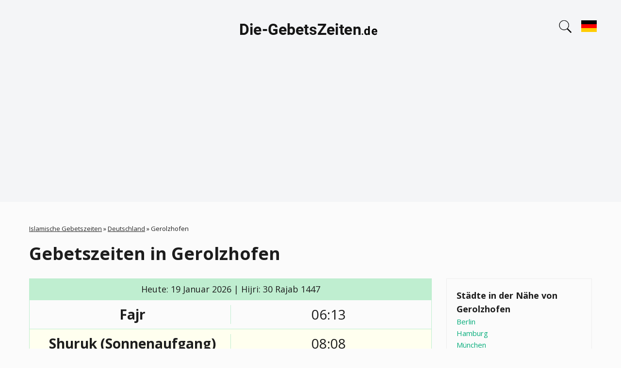

--- FILE ---
content_type: text/html; charset=UTF-8
request_url: https://die-gebetszeiten.de/deutschland/gerolzhofen
body_size: 11231
content:
<!DOCTYPE html>
<html lang="de"><head>
<!-- Google tag (gtag.js) -->
<script async src="https://www.googletagmanager.com/gtag/js?id=G-18ENDWKNJK"></script>
<script>
  window.dataLayer = window.dataLayer || [];
  function gtag(){dataLayer.push(arguments);}
  gtag('js', new Date());

  gtag('config', 'G-18ENDWKNJK');
</script>
<script async src="https://pagead2.googlesyndication.com/pagead/js/adsbygoogle.js?client=ca-pub-9428218397586858"
     crossorigin="anonymous"></script>
<meta charset="utf-8"><link rel="apple-touch-icon" sizes="180x180" href="/app/favicons/apple-touch-icon.png"><link rel="icon" type="image/png" sizes="32x32" href="/app/favicons/favicon-32x32.png"><link rel="icon" type="image/png" sizes="16x16" href="/app/favicons/favicon-16x16.png"><link rel="manifest" href="/app/favicons/site.webmanifest"><link rel="mask-icon" href="/app/favicons/safari-pinned-tab.svg" color="#5bbad5"><link rel="shortcut icon" href="/app/favicons/favicon.ico"><meta name="msapplication-TileColor" content="#2b5797"><meta name="msapplication-config" content="/app/favicons/browserconfig.xml"><meta name="theme-color" content="#ffffff"><meta name="viewport" content="width=device-width, initial-scale=1.0"><link rel="stylesheet" href="/app/css/leaflet.css"><link rel="stylesheet" href="/app/css/styles.css?v=by61ru7ojf"><meta name="description" content="Gebetszeiten in Gerolzhofen (Deutschland) für heute und den ganzen Januar 2026 - Fajr, Dhuhr, Asr, Maghrib, Isha. Der Zeitplan der Pflichtgebete richtet sich nach der Hanafi- oder Schafi'i-Madhhab.">
<meta name="keywords" content="Gebetszeiten Gerolzhofen, Gebetszeiten in Gerolzhofen, Islamische Gebetszeiten Gerolzhofen, Gebetszeiten heute Gerolzhofen">
<link rel="canonical" href="https://die-gebetszeiten.de/deutschland/gerolzhofen">
<link rel="alternate" hreflang="de" href="https://die-gebetszeiten.de/deutschland/gerolzhofen" />
<link rel="alternate" hreflang="ar" href="https://die-gebetszeiten.de/ar/deutschland/gerolzhofen" />
<link rel="alternate" hreflang="x-default" href="https://die-gebetszeiten.de/deutschland/gerolzhofen" />
<title>Gebetszeiten in Gerolzhofen</title>
</head>
<body class="node-type-city" >
<header>
<div class="header-1">
<div class="container">
  <a href="https://die-gebetszeiten.de/" title="Islamische Gebetszeiten" rel="home" id="logo">
<img src="/app/images/logo.png" width="300" height="80" alt="logo">
</a>
<div class="search-block">
<div class="search-block-icon"></div>
<form action="#" method="POST"><input type="text" id="cities" name="cities" placeholder="Stadt suchen"><div id="cities-list"></div></form>
</div><div class="lang-block"><a href="#" class="change-lang"><img width="32" height="32" src="../app/images/de.svg"/></a></div><div class="lang-block-dropdown"><div class="lang"><img width="32" height="32" src="../app/images/de.svg"/><a href="https://die-gebetszeiten.de/deutschland/gerolzhofen" hreflang="de" class="change-lang">Gebetszeiten Gerolzhofen</a></div><div class="lang"><img width="32" height="32" src="../app/images/ae.svg"/><a href="https://die-gebetszeiten.de/ar/deutschland/gerolzhofen" hreflang="ar" class="change-lang">مواقيت الصلاة جيرولزهوفن</a></div><div class="lang"><img width="32" height="32" src="../app/images/fr.svg"/><a href="https://heure-de-priere.com/allemagne/gerolzhofen" hreflang="fr" class="change-lang">Heures de prières Gerolzhofen</a></div><div class="lang"><img width="32" height="32" src="../app/images/it.svg"/><a href="https://orario-preghiere.it/" hreflang="it" class="change-lang">Orario Preghiere</a></div><div class="lang"><img width="32" height="32" src="../app/images/es.svg"/><a href="https://horario-oracion.com/" hreflang="es" class="change-lang">Horarios Salat</a></div><div class="lang"><img width="32" height="32" src="../app/images/ru.svg"/><a href="https://1namaz.com/germaniya/gerolzhofen" hreflang="ru" class="change-lang">Время Намаза Герольцхофен</a></div></div></div></div>
</header>
<div class="section-content"><div class="container"><div class="section-block">
  <div class="breadcrumb">
  <span class="inline odd first"><a href="/">Islamische Gebetszeiten</a></span> <span class="delimiter">»</span> <span class="inline even"><a href="https://die-gebetszeiten.de/deutschland">Deutschland</a></span> <span class="delimiter">»</span> <span class="inline odd last">Gerolzhofen</span></div>
  <h1>Gebetszeiten in  Gerolzhofen</h1>
    <div class="region-content">
    <div class="node-city" >

<div class="content">
<div class="namaz-block-title">Heute: 19 Januar 2026 | Hijri: 30 Rajab 1447</div>
<div class="namaz-time">
  <div class="namaz-time__item">
    <div class="namaz-time-title"><h3>Fajr</h3></div>
    <div class="namaz-time-body"  data-method-0="06:26" data-method-1="06:13" data-method-2="06:32" data-method-3="06:13" data-method-4="06:10" data-method-5="06:03" data-method-7="06:15" data-method-8="06:13" data-method-9="06:13" data-method-10="06:00" data-method-11="06:26" data-method-12="06:13" data-method-13="06:51" data-method-14="06:00" data-method-15="06:00" data-method-19="06:07" data-method-20="06:00" data-method-21="06:32" data-method-22="06:13" data-method-23="06:32" data-method-24="06:03">06:13</div>
  </div>
  <div class="namaz-time__item">
    <div class="namaz-time-title"><p>Shuruk (Sonnenaufgang)</p></div>
    <div class="namaz-time-body">08:08</div>
  </div>
  <div class="namaz-time__item">
    <div class="namaz-time-title"><h3>Dhuhr</h3></div>
    <div class="namaz-time-body"  data-method-0="12:29" data-method-1="12:29" data-method-2="12:29" data-method-3="12:29" data-method-4="12:29" data-method-5="12:29" data-method-7="12:29" data-method-8="12:29" data-method-9="12:29" data-method-10="12:29" data-method-11="12:29" data-method-12="12:29" data-method-13="12:29" data-method-14="12:29" data-method-15="12:29" data-method-19="12:29" data-method-20="12:29" data-method-21="12:29" data-method-22="12:29" data-method-23="12:29" data-method-24="12:29">12:29</div>
  </div>
   <div class="namaz-time__item b-bottom-none">
          <div class="namaz-time-title"><h3>Asr (Hanafi)</h3></div>
          <div class="namaz-time-body"  data-method-0="15:05" data-method-1="15:05" data-method-2="15:05" data-method-3="15:05" data-method-4="15:05" data-method-5="15:05" data-method-7="15:05" data-method-8="15:05" data-method-9="15:05" data-method-10="15:05" data-method-11="15:05" data-method-12="15:05" data-method-13="15:05" data-method-14="15:05" data-method-15="15:05" data-method-19="15:05" data-method-20="15:05" data-method-21="15:05" data-method-22="15:05" data-method-23="15:05" data-method-24="15:05">15:05</div>
   </div>
   <div class="namaz-time__item">
          <div class="namaz-time-title"><h3>Asr (Shafi)</h3></div>
          <div class="namaz-time-body"  data-method-0="14:31" data-method-1="14:31" data-method-2="14:31" data-method-3="14:31" data-method-4="14:31" data-method-5="14:31" data-method-7="14:31" data-method-8="14:31" data-method-9="14:31" data-method-10="14:31" data-method-11="14:31" data-method-12="14:31" data-method-13="14:31" data-method-14="14:31" data-method-15="14:31" data-method-19="14:31" data-method-20="14:31" data-method-21="14:31" data-method-22="14:31" data-method-23="14:31" data-method-24="14:31">14:31</div>
   </div>
  <div class="namaz-time__item">
    <div class="namaz-time-title"><h3>Maghrib</h3></div>
    <div class="namaz-time-body"  data-method-0="16:52" data-method-1="16:52" data-method-2="16:52" data-method-3="16:52" data-method-4="16:52" data-method-5="16:52" data-method-7="16:52" data-method-8="16:52" data-method-9="16:52" data-method-10="16:52" data-method-11="16:52" data-method-12="16:52" data-method-13="16:52" data-method-14="16:52" data-method-15="16:52" data-method-19="16:52" data-method-20="16:52" data-method-21="16:52" data-method-22="16:52" data-method-23="16:52" data-method-24="16:52">16:52</div>
  </div>
  <div class="namaz-time__item">
    <div class="namaz-time-title"><h3>Isha</h3></div>
    <div class="namaz-time-body"  data-method-0="18:21" data-method-1="18:46" data-method-2="18:27" data-method-3="18:40" data-method-4="18:22" data-method-5="18:43" data-method-7="18:21" data-method-8="18:40" data-method-9="18:40" data-method-10="18:46" data-method-11="18:27" data-method-12="18:46" data-method-13="18:08" data-method-14="18:46" data-method-15="18:46" data-method-19="18:46" data-method-20="18:46" data-method-21="18:27" data-method-22="18:46" data-method-23="18:27" data-method-24="18:22">18:40</div>
  </div>
</div>
  <div class="current-time">

  
    <p>Aktuelle Uhrzeit in Gerolzhofen: 
   
   <span id="span-time" class="span-time" 
        data-year="2026" 
        data-month="01" 
        data-day="19" 
        data-hours="04" 
        data-minutes="04" 
        data-seconds="07">
        04:04:07    </span>
    </p>
</div>
<table class="table-1">
<tbody>
<tr><td>Mitte der Nacht</td><td>23:33</td></tr>
<tr><td>Letztes Drittel der Nacht</td><td>01:46</td></tr>
</tbody>
</table>
      <form class="method-select">
        <label>Berechnungsmethode</label>
        <select id="change-method">
          <option value="0" >Ithna Ashari | Fajr angle – 16°, Isha angle – 14°</option><option value="1" >University of Islamic Sciences, Karachi | Fajr angle – 18°, Isha angle – 18°</option><option value="2" >Islamic Society of North America (ISNA) | Fajr angle – 15°, Isha angle – 15°</option><option value="3" selected>Muslim World League (MWL) | Fajr angle – 18°, Isha angle – 17°</option><option value="4" >Umm al-Qura, Makkah | Fajr angle – 18.5°, Isha angle – 90 minutes</option><option value="5" >Egyptian General Authority of Survey | Fajr angle – 19.5°, Isha angle – 17.5°</option><option value="7" >Institute of Geophysics, University of Tehran | Fajr angle – 17.7°, Isha angle – 14°</option><option value="8" >Algerian Ministry of Religious Affairs and Wakfs | Fajr angle – 18°, Isha angle – 17°</option><option value="9" >Diyanet İşleri Başkanlığı, Turkey | Fajr angle – 18°, Isha angle – 17°</option><option value="10" >Majlis Ugama Islam Singapura | Fajr angle – 20°, Isha angle – 18°</option><option value="11" >Spiritual Administration of Muslims of Russia | Fajr angle – 16°, Isha angle – 15°</option><option value="12" >Tunisian Ministry of Religious Affairs | Fajr angle – 18°, Isha angle – 18°</option><option value="13" >Union des Organisations Islamiques de France | Fajr angle – 12°, Isha angle – 12°</option><option value="14" >JAKIM (Jabatan Kemajuan Islam Malaysia) | Fajr angle – 20°, Isha angle – 18°</option><option value="15" >Sihat/Kemenag | Fajr angle – 20°, Isha angle – 18°</option><option value="19" >Morocco | Fajr angle – 19°, Isha angle – 18°</option><option value="20" >Egyptian General Authority (Bis) | Fajr angle – 20°, Isha angle – 18°</option><option value="21" >France - Angle 15° | Fajr angle – 15°, Isha angle – 18°</option><option value="22" >France - Angle 18° | Fajr angle – 15°, Isha angle – 18°</option><option value="23" >Federation of Islamic Associations in Basque Country | Fajr angle – 15°, Isha angle – 15°</option><option value="24" >UAE General Authority of Islamic Affairs And Endowments | Fajr angle – 19.5°, Isha – 90 min</option>        </select>
      </form>

<div class="month">

        

         <h2>Monatliche Gebetszeiten Gerolzhofen Januar 2026</h2>


        <div class="table-wrapper">
        <table>
          <thead>
          <tr><th>Datum</th><th>Fajr</th><th>Shuruk (Sonnenaufgang)</th><th>Dhuhr</th><th>Asr (Hanafi)</th><th>Asr (Shafi)</th><th>Maghrib</th><th>Isha</th></tr>
          </thead>
          <tbody>
                   <tr >
             <td>1</td>
             <td  data-method-0="06:31" data-method-1="06:18" data-method-2="06:38" data-method-3="06:18" data-method-4="06:15" data-method-5="06:09" data-method-7="06:20" data-method-8="06:18" data-method-9="06:18" data-method-10="06:05" data-method-11="06:31" data-method-12="06:18" data-method-13="06:57" data-method-14="06:05" data-method-15="06:05" data-method-19="06:12" data-method-20="06:05" data-method-21="06:38" data-method-22="06:18" data-method-23="06:38" data-method-24="06:09">06:18</td>
             <td>08:17</td>
             <td  data-method-0="12:22" data-method-1="12:22" data-method-2="12:22" data-method-3="12:22" data-method-4="12:22" data-method-5="12:22" data-method-7="12:22" data-method-8="12:22" data-method-9="12:22" data-method-10="12:22" data-method-11="12:22" data-method-12="12:22" data-method-13="12:22" data-method-14="12:22" data-method-15="12:22" data-method-19="12:22" data-method-20="12:22" data-method-21="12:22" data-method-22="12:22" data-method-23="12:22" data-method-24="12:22">12:22</td>
             <td  data-method-0="14:42" data-method-1="14:42" data-method-2="14:42" data-method-3="14:42" data-method-4="14:42" data-method-5="14:42" data-method-7="14:42" data-method-8="14:42" data-method-9="14:42" data-method-10="14:42" data-method-11="14:42" data-method-12="14:42" data-method-13="14:42" data-method-14="14:42" data-method-15="14:42" data-method-19="14:42" data-method-20="14:42" data-method-21="14:42" data-method-22="14:42" data-method-23="14:42" data-method-24="14:42">14:42</td>
             <td  data-method-0="14:11" data-method-1="14:11" data-method-2="14:11" data-method-3="14:11" data-method-4="14:11" data-method-5="14:11" data-method-7="14:11" data-method-8="14:11" data-method-9="14:11" data-method-10="14:11" data-method-11="14:11" data-method-12="14:11" data-method-13="14:11" data-method-14="14:11" data-method-15="14:11" data-method-19="14:11" data-method-20="14:11" data-method-21="14:11" data-method-22="14:11" data-method-23="14:11" data-method-24="14:11">14:11</td>
             <td  data-method-0="16:52" data-method-1="16:28" data-method-2="16:28" data-method-3="16:28" data-method-4="16:28" data-method-5="16:28" data-method-7="16:55" data-method-8="16:28" data-method-9="16:28" data-method-10="16:28" data-method-11="16:28" data-method-12="16:28" data-method-13="16:28" data-method-14="16:28" data-method-15="16:28" data-method-19="16:28" data-method-20="16:28" data-method-21="16:28" data-method-22="16:28" data-method-23="16:28" data-method-24="16:28">16:28</td>
             <td  data-method-0="18:00" data-method-1="18:26" data-method-2="18:07" data-method-3="18:20" data-method-4="17:58" data-method-5="18:23" data-method-7="18:00" data-method-8="18:20" data-method-9="18:20" data-method-10="18:26" data-method-11="18:07" data-method-12="18:26" data-method-13="17:47" data-method-14="18:26" data-method-15="18:26" data-method-19="18:26" data-method-20="18:26" data-method-21="18:07" data-method-22="18:26" data-method-23="18:07" data-method-24="17:58">18:20</td>
           </tr>
                 <tr >
             <td>2</td>
             <td  data-method-0="06:31" data-method-1="06:18" data-method-2="06:38" data-method-3="06:18" data-method-4="06:15" data-method-5="06:09" data-method-7="06:20" data-method-8="06:18" data-method-9="06:18" data-method-10="06:05" data-method-11="06:31" data-method-12="06:18" data-method-13="06:57" data-method-14="06:05" data-method-15="06:05" data-method-19="06:12" data-method-20="06:05" data-method-21="06:38" data-method-22="06:18" data-method-23="06:38" data-method-24="06:09">06:18</td>
             <td>08:17</td>
             <td  data-method-0="12:23" data-method-1="12:23" data-method-2="12:23" data-method-3="12:23" data-method-4="12:23" data-method-5="12:23" data-method-7="12:23" data-method-8="12:23" data-method-9="12:23" data-method-10="12:23" data-method-11="12:23" data-method-12="12:23" data-method-13="12:23" data-method-14="12:23" data-method-15="12:23" data-method-19="12:23" data-method-20="12:23" data-method-21="12:23" data-method-22="12:23" data-method-23="12:23" data-method-24="12:23">12:23</td>
             <td  data-method-0="14:43" data-method-1="14:43" data-method-2="14:43" data-method-3="14:43" data-method-4="14:43" data-method-5="14:43" data-method-7="14:43" data-method-8="14:43" data-method-9="14:43" data-method-10="14:43" data-method-11="14:43" data-method-12="14:43" data-method-13="14:43" data-method-14="14:43" data-method-15="14:43" data-method-19="14:43" data-method-20="14:43" data-method-21="14:43" data-method-22="14:43" data-method-23="14:43" data-method-24="14:43">14:43</td>
             <td  data-method-0="14:12" data-method-1="14:12" data-method-2="14:12" data-method-3="14:12" data-method-4="14:12" data-method-5="14:12" data-method-7="14:12" data-method-8="14:12" data-method-9="14:12" data-method-10="14:12" data-method-11="14:12" data-method-12="14:12" data-method-13="14:12" data-method-14="14:12" data-method-15="14:12" data-method-19="14:12" data-method-20="14:12" data-method-21="14:12" data-method-22="14:12" data-method-23="14:12" data-method-24="14:12">14:12</td>
             <td  data-method-0="16:53" data-method-1="16:29" data-method-2="16:29" data-method-3="16:29" data-method-4="16:29" data-method-5="16:29" data-method-7="16:56" data-method-8="16:29" data-method-9="16:29" data-method-10="16:29" data-method-11="16:29" data-method-12="16:29" data-method-13="16:29" data-method-14="16:29" data-method-15="16:29" data-method-19="16:29" data-method-20="16:29" data-method-21="16:29" data-method-22="16:29" data-method-23="16:29" data-method-24="16:29">16:29</td>
             <td  data-method-0="18:01" data-method-1="18:27" data-method-2="18:08" data-method-3="18:21" data-method-4="17:59" data-method-5="18:24" data-method-7="18:01" data-method-8="18:21" data-method-9="18:21" data-method-10="18:27" data-method-11="18:08" data-method-12="18:27" data-method-13="17:48" data-method-14="18:27" data-method-15="18:27" data-method-19="18:27" data-method-20="18:27" data-method-21="18:08" data-method-22="18:27" data-method-23="18:08" data-method-24="17:59">18:21</td>
           </tr>
                 <tr >
             <td>3</td>
             <td  data-method-0="06:31" data-method-1="06:18" data-method-2="06:38" data-method-3="06:18" data-method-4="06:15" data-method-5="06:09" data-method-7="06:20" data-method-8="06:18" data-method-9="06:18" data-method-10="06:05" data-method-11="06:31" data-method-12="06:18" data-method-13="06:57" data-method-14="06:05" data-method-15="06:05" data-method-19="06:12" data-method-20="06:05" data-method-21="06:38" data-method-22="06:18" data-method-23="06:38" data-method-24="06:09">06:18</td>
             <td>08:16</td>
             <td  data-method-0="12:23" data-method-1="12:23" data-method-2="12:23" data-method-3="12:23" data-method-4="12:23" data-method-5="12:23" data-method-7="12:23" data-method-8="12:23" data-method-9="12:23" data-method-10="12:23" data-method-11="12:23" data-method-12="12:23" data-method-13="12:23" data-method-14="12:23" data-method-15="12:23" data-method-19="12:23" data-method-20="12:23" data-method-21="12:23" data-method-22="12:23" data-method-23="12:23" data-method-24="12:23">12:23</td>
             <td  data-method-0="14:44" data-method-1="14:44" data-method-2="14:44" data-method-3="14:44" data-method-4="14:44" data-method-5="14:44" data-method-7="14:44" data-method-8="14:44" data-method-9="14:44" data-method-10="14:44" data-method-11="14:44" data-method-12="14:44" data-method-13="14:44" data-method-14="14:44" data-method-15="14:44" data-method-19="14:44" data-method-20="14:44" data-method-21="14:44" data-method-22="14:44" data-method-23="14:44" data-method-24="14:44">14:44</td>
             <td  data-method-0="14:13" data-method-1="14:13" data-method-2="14:13" data-method-3="14:13" data-method-4="14:13" data-method-5="14:13" data-method-7="14:13" data-method-8="14:13" data-method-9="14:13" data-method-10="14:13" data-method-11="14:13" data-method-12="14:13" data-method-13="14:13" data-method-14="14:13" data-method-15="14:13" data-method-19="14:13" data-method-20="14:13" data-method-21="14:13" data-method-22="14:13" data-method-23="14:13" data-method-24="14:13">14:13</td>
             <td  data-method-0="16:54" data-method-1="16:30" data-method-2="16:30" data-method-3="16:30" data-method-4="16:30" data-method-5="16:30" data-method-7="16:57" data-method-8="16:30" data-method-9="16:30" data-method-10="16:30" data-method-11="16:30" data-method-12="16:30" data-method-13="16:30" data-method-14="16:30" data-method-15="16:30" data-method-19="16:30" data-method-20="16:30" data-method-21="16:30" data-method-22="16:30" data-method-23="16:30" data-method-24="16:30">16:30</td>
             <td  data-method-0="18:02" data-method-1="18:28" data-method-2="18:09" data-method-3="18:22" data-method-4="18:00" data-method-5="18:25" data-method-7="18:02" data-method-8="18:22" data-method-9="18:22" data-method-10="18:28" data-method-11="18:09" data-method-12="18:28" data-method-13="17:49" data-method-14="18:28" data-method-15="18:28" data-method-19="18:28" data-method-20="18:28" data-method-21="18:09" data-method-22="18:28" data-method-23="18:09" data-method-24="18:00">18:22</td>
           </tr>
                 <tr >
             <td>4</td>
             <td  data-method-0="06:31" data-method-1="06:18" data-method-2="06:38" data-method-3="06:18" data-method-4="06:15" data-method-5="06:09" data-method-7="06:20" data-method-8="06:18" data-method-9="06:18" data-method-10="06:05" data-method-11="06:31" data-method-12="06:18" data-method-13="06:57" data-method-14="06:05" data-method-15="06:05" data-method-19="06:12" data-method-20="06:05" data-method-21="06:38" data-method-22="06:18" data-method-23="06:38" data-method-24="06:09">06:18</td>
             <td>08:16</td>
             <td  data-method-0="12:24" data-method-1="12:24" data-method-2="12:24" data-method-3="12:24" data-method-4="12:24" data-method-5="12:24" data-method-7="12:24" data-method-8="12:24" data-method-9="12:24" data-method-10="12:24" data-method-11="12:24" data-method-12="12:24" data-method-13="12:24" data-method-14="12:24" data-method-15="12:24" data-method-19="12:24" data-method-20="12:24" data-method-21="12:24" data-method-22="12:24" data-method-23="12:24" data-method-24="12:24">12:24</td>
             <td  data-method-0="14:45" data-method-1="14:45" data-method-2="14:45" data-method-3="14:45" data-method-4="14:45" data-method-5="14:45" data-method-7="14:45" data-method-8="14:45" data-method-9="14:45" data-method-10="14:45" data-method-11="14:45" data-method-12="14:45" data-method-13="14:45" data-method-14="14:45" data-method-15="14:45" data-method-19="14:45" data-method-20="14:45" data-method-21="14:45" data-method-22="14:45" data-method-23="14:45" data-method-24="14:45">14:45</td>
             <td  data-method-0="14:13" data-method-1="14:13" data-method-2="14:13" data-method-3="14:13" data-method-4="14:13" data-method-5="14:13" data-method-7="14:13" data-method-8="14:13" data-method-9="14:13" data-method-10="14:13" data-method-11="14:13" data-method-12="14:13" data-method-13="14:13" data-method-14="14:13" data-method-15="14:13" data-method-19="14:13" data-method-20="14:13" data-method-21="14:13" data-method-22="14:13" data-method-23="14:13" data-method-24="14:13">14:13</td>
             <td  data-method-0="16:55" data-method-1="16:31" data-method-2="16:31" data-method-3="16:31" data-method-4="16:31" data-method-5="16:31" data-method-7="16:58" data-method-8="16:31" data-method-9="16:31" data-method-10="16:31" data-method-11="16:31" data-method-12="16:31" data-method-13="16:31" data-method-14="16:31" data-method-15="16:31" data-method-19="16:31" data-method-20="16:31" data-method-21="16:31" data-method-22="16:31" data-method-23="16:31" data-method-24="16:31">16:31</td>
             <td  data-method-0="18:03" data-method-1="18:29" data-method-2="18:10" data-method-3="18:23" data-method-4="18:01" data-method-5="18:26" data-method-7="18:03" data-method-8="18:23" data-method-9="18:23" data-method-10="18:29" data-method-11="18:10" data-method-12="18:29" data-method-13="17:50" data-method-14="18:29" data-method-15="18:29" data-method-19="18:29" data-method-20="18:29" data-method-21="18:10" data-method-22="18:29" data-method-23="18:10" data-method-24="18:01">18:23</td>
           </tr>
                 <tr >
             <td>5</td>
             <td  data-method-0="06:31" data-method-1="06:18" data-method-2="06:37" data-method-3="06:18" data-method-4="06:15" data-method-5="06:09" data-method-7="06:20" data-method-8="06:18" data-method-9="06:18" data-method-10="06:05" data-method-11="06:31" data-method-12="06:18" data-method-13="06:57" data-method-14="06:05" data-method-15="06:05" data-method-19="06:12" data-method-20="06:05" data-method-21="06:37" data-method-22="06:18" data-method-23="06:37" data-method-24="06:09">06:18</td>
             <td>08:16</td>
             <td  data-method-0="12:24" data-method-1="12:24" data-method-2="12:24" data-method-3="12:24" data-method-4="12:24" data-method-5="12:24" data-method-7="12:24" data-method-8="12:24" data-method-9="12:24" data-method-10="12:24" data-method-11="12:24" data-method-12="12:24" data-method-13="12:24" data-method-14="12:24" data-method-15="12:24" data-method-19="12:24" data-method-20="12:24" data-method-21="12:24" data-method-22="12:24" data-method-23="12:24" data-method-24="12:24">12:24</td>
             <td  data-method-0="14:46" data-method-1="14:46" data-method-2="14:46" data-method-3="14:46" data-method-4="14:46" data-method-5="14:46" data-method-7="14:46" data-method-8="14:46" data-method-9="14:46" data-method-10="14:46" data-method-11="14:46" data-method-12="14:46" data-method-13="14:46" data-method-14="14:46" data-method-15="14:46" data-method-19="14:46" data-method-20="14:46" data-method-21="14:46" data-method-22="14:46" data-method-23="14:46" data-method-24="14:46">14:46</td>
             <td  data-method-0="14:14" data-method-1="14:14" data-method-2="14:14" data-method-3="14:14" data-method-4="14:14" data-method-5="14:14" data-method-7="14:14" data-method-8="14:14" data-method-9="14:14" data-method-10="14:14" data-method-11="14:14" data-method-12="14:14" data-method-13="14:14" data-method-14="14:14" data-method-15="14:14" data-method-19="14:14" data-method-20="14:14" data-method-21="14:14" data-method-22="14:14" data-method-23="14:14" data-method-24="14:14">14:14</td>
             <td  data-method-0="16:56" data-method-1="16:32" data-method-2="16:32" data-method-3="16:32" data-method-4="16:32" data-method-5="16:32" data-method-7="16:59" data-method-8="16:32" data-method-9="16:32" data-method-10="16:32" data-method-11="16:32" data-method-12="16:32" data-method-13="16:32" data-method-14="16:32" data-method-15="16:32" data-method-19="16:32" data-method-20="16:32" data-method-21="16:32" data-method-22="16:32" data-method-23="16:32" data-method-24="16:32">16:32</td>
             <td  data-method-0="18:04" data-method-1="18:30" data-method-2="18:11" data-method-3="18:24" data-method-4="18:02" data-method-5="18:27" data-method-7="18:04" data-method-8="18:24" data-method-9="18:24" data-method-10="18:30" data-method-11="18:11" data-method-12="18:30" data-method-13="17:51" data-method-14="18:30" data-method-15="18:30" data-method-19="18:30" data-method-20="18:30" data-method-21="18:11" data-method-22="18:30" data-method-23="18:11" data-method-24="18:02">18:24</td>
           </tr>
                 <tr >
             <td>6</td>
             <td  data-method-0="06:31" data-method-1="06:18" data-method-2="06:37" data-method-3="06:18" data-method-4="06:15" data-method-5="06:08" data-method-7="06:20" data-method-8="06:18" data-method-9="06:18" data-method-10="06:05" data-method-11="06:31" data-method-12="06:18" data-method-13="06:57" data-method-14="06:05" data-method-15="06:05" data-method-19="06:12" data-method-20="06:05" data-method-21="06:37" data-method-22="06:18" data-method-23="06:37" data-method-24="06:08">06:18</td>
             <td>08:16</td>
             <td  data-method-0="12:24" data-method-1="12:24" data-method-2="12:24" data-method-3="12:24" data-method-4="12:24" data-method-5="12:24" data-method-7="12:24" data-method-8="12:24" data-method-9="12:24" data-method-10="12:24" data-method-11="12:24" data-method-12="12:24" data-method-13="12:24" data-method-14="12:24" data-method-15="12:24" data-method-19="12:24" data-method-20="12:24" data-method-21="12:24" data-method-22="12:24" data-method-23="12:24" data-method-24="12:24">12:24</td>
             <td  data-method-0="14:48" data-method-1="14:48" data-method-2="14:48" data-method-3="14:48" data-method-4="14:48" data-method-5="14:48" data-method-7="14:48" data-method-8="14:48" data-method-9="14:48" data-method-10="14:48" data-method-11="14:48" data-method-12="14:48" data-method-13="14:48" data-method-14="14:48" data-method-15="14:48" data-method-19="14:48" data-method-20="14:48" data-method-21="14:48" data-method-22="14:48" data-method-23="14:48" data-method-24="14:48">14:48</td>
             <td  data-method-0="14:16" data-method-1="14:16" data-method-2="14:16" data-method-3="14:16" data-method-4="14:16" data-method-5="14:16" data-method-7="14:16" data-method-8="14:16" data-method-9="14:16" data-method-10="14:16" data-method-11="14:16" data-method-12="14:16" data-method-13="14:16" data-method-14="14:16" data-method-15="14:16" data-method-19="14:16" data-method-20="14:16" data-method-21="14:16" data-method-22="14:16" data-method-23="14:16" data-method-24="14:16">14:16</td>
             <td  data-method-0="16:57" data-method-1="16:34" data-method-2="16:34" data-method-3="16:34" data-method-4="16:34" data-method-5="16:34" data-method-7="17:01" data-method-8="16:34" data-method-9="16:34" data-method-10="16:34" data-method-11="16:34" data-method-12="16:34" data-method-13="16:34" data-method-14="16:34" data-method-15="16:34" data-method-19="16:34" data-method-20="16:34" data-method-21="16:34" data-method-22="16:34" data-method-23="16:34" data-method-24="16:34">16:34</td>
             <td  data-method-0="18:05" data-method-1="18:31" data-method-2="18:12" data-method-3="18:25" data-method-4="18:04" data-method-5="18:28" data-method-7="18:05" data-method-8="18:25" data-method-9="18:25" data-method-10="18:31" data-method-11="18:12" data-method-12="18:31" data-method-13="17:52" data-method-14="18:31" data-method-15="18:31" data-method-19="18:31" data-method-20="18:31" data-method-21="18:12" data-method-22="18:31" data-method-23="18:12" data-method-24="18:04">18:25</td>
           </tr>
                 <tr >
             <td>7</td>
             <td  data-method-0="06:31" data-method-1="06:18" data-method-2="06:37" data-method-3="06:18" data-method-4="06:15" data-method-5="06:08" data-method-7="06:20" data-method-8="06:18" data-method-9="06:18" data-method-10="06:05" data-method-11="06:31" data-method-12="06:18" data-method-13="06:57" data-method-14="06:05" data-method-15="06:05" data-method-19="06:11" data-method-20="06:05" data-method-21="06:37" data-method-22="06:18" data-method-23="06:37" data-method-24="06:08">06:18</td>
             <td>08:15</td>
             <td  data-method-0="12:25" data-method-1="12:25" data-method-2="12:25" data-method-3="12:25" data-method-4="12:25" data-method-5="12:25" data-method-7="12:25" data-method-8="12:25" data-method-9="12:25" data-method-10="12:25" data-method-11="12:25" data-method-12="12:25" data-method-13="12:25" data-method-14="12:25" data-method-15="12:25" data-method-19="12:25" data-method-20="12:25" data-method-21="12:25" data-method-22="12:25" data-method-23="12:25" data-method-24="12:25">12:25</td>
             <td  data-method-0="14:49" data-method-1="14:49" data-method-2="14:49" data-method-3="14:49" data-method-4="14:49" data-method-5="14:49" data-method-7="14:49" data-method-8="14:49" data-method-9="14:49" data-method-10="14:49" data-method-11="14:49" data-method-12="14:49" data-method-13="14:49" data-method-14="14:49" data-method-15="14:49" data-method-19="14:49" data-method-20="14:49" data-method-21="14:49" data-method-22="14:49" data-method-23="14:49" data-method-24="14:49">14:49</td>
             <td  data-method-0="14:17" data-method-1="14:17" data-method-2="14:17" data-method-3="14:17" data-method-4="14:17" data-method-5="14:17" data-method-7="14:17" data-method-8="14:17" data-method-9="14:17" data-method-10="14:17" data-method-11="14:17" data-method-12="14:17" data-method-13="14:17" data-method-14="14:17" data-method-15="14:17" data-method-19="14:17" data-method-20="14:17" data-method-21="14:17" data-method-22="14:17" data-method-23="14:17" data-method-24="14:17">14:17</td>
             <td  data-method-0="16:58" data-method-1="16:35" data-method-2="16:35" data-method-3="16:35" data-method-4="16:35" data-method-5="16:35" data-method-7="17:02" data-method-8="16:35" data-method-9="16:35" data-method-10="16:35" data-method-11="16:35" data-method-12="16:35" data-method-13="16:35" data-method-14="16:35" data-method-15="16:35" data-method-19="16:35" data-method-20="16:35" data-method-21="16:35" data-method-22="16:35" data-method-23="16:35" data-method-24="16:35">16:35</td>
             <td  data-method-0="18:06" data-method-1="18:32" data-method-2="18:13" data-method-3="18:26" data-method-4="18:05" data-method-5="18:29" data-method-7="18:06" data-method-8="18:26" data-method-9="18:26" data-method-10="18:32" data-method-11="18:13" data-method-12="18:32" data-method-13="17:53" data-method-14="18:32" data-method-15="18:32" data-method-19="18:32" data-method-20="18:32" data-method-21="18:13" data-method-22="18:32" data-method-23="18:13" data-method-24="18:05">18:26</td>
           </tr>
                 <tr >
             <td>8</td>
             <td  data-method-0="06:31" data-method-1="06:18" data-method-2="06:37" data-method-3="06:18" data-method-4="06:14" data-method-5="06:08" data-method-7="06:20" data-method-8="06:18" data-method-9="06:18" data-method-10="06:05" data-method-11="06:31" data-method-12="06:18" data-method-13="06:57" data-method-14="06:05" data-method-15="06:05" data-method-19="06:11" data-method-20="06:05" data-method-21="06:37" data-method-22="06:18" data-method-23="06:37" data-method-24="06:08">06:18</td>
             <td>08:15</td>
             <td  data-method-0="12:25" data-method-1="12:25" data-method-2="12:25" data-method-3="12:25" data-method-4="12:25" data-method-5="12:25" data-method-7="12:25" data-method-8="12:25" data-method-9="12:25" data-method-10="12:25" data-method-11="12:25" data-method-12="12:25" data-method-13="12:25" data-method-14="12:25" data-method-15="12:25" data-method-19="12:25" data-method-20="12:25" data-method-21="12:25" data-method-22="12:25" data-method-23="12:25" data-method-24="12:25">12:25</td>
             <td  data-method-0="14:50" data-method-1="14:50" data-method-2="14:50" data-method-3="14:50" data-method-4="14:50" data-method-5="14:50" data-method-7="14:50" data-method-8="14:50" data-method-9="14:50" data-method-10="14:50" data-method-11="14:50" data-method-12="14:50" data-method-13="14:50" data-method-14="14:50" data-method-15="14:50" data-method-19="14:50" data-method-20="14:50" data-method-21="14:50" data-method-22="14:50" data-method-23="14:50" data-method-24="14:50">14:50</td>
             <td  data-method-0="14:18" data-method-1="14:18" data-method-2="14:18" data-method-3="14:18" data-method-4="14:18" data-method-5="14:18" data-method-7="14:18" data-method-8="14:18" data-method-9="14:18" data-method-10="14:18" data-method-11="14:18" data-method-12="14:18" data-method-13="14:18" data-method-14="14:18" data-method-15="14:18" data-method-19="14:18" data-method-20="14:18" data-method-21="14:18" data-method-22="14:18" data-method-23="14:18" data-method-24="14:18">14:18</td>
             <td  data-method-0="16:59" data-method-1="16:36" data-method-2="16:36" data-method-3="16:36" data-method-4="16:36" data-method-5="16:36" data-method-7="17:03" data-method-8="16:36" data-method-9="16:36" data-method-10="16:36" data-method-11="16:36" data-method-12="16:36" data-method-13="16:36" data-method-14="16:36" data-method-15="16:36" data-method-19="16:36" data-method-20="16:36" data-method-21="16:36" data-method-22="16:36" data-method-23="16:36" data-method-24="16:36">16:36</td>
             <td  data-method-0="18:07" data-method-1="18:33" data-method-2="18:14" data-method-3="18:27" data-method-4="18:06" data-method-5="18:30" data-method-7="18:07" data-method-8="18:27" data-method-9="18:27" data-method-10="18:33" data-method-11="18:14" data-method-12="18:33" data-method-13="17:54" data-method-14="18:33" data-method-15="18:33" data-method-19="18:33" data-method-20="18:33" data-method-21="18:14" data-method-22="18:33" data-method-23="18:14" data-method-24="18:06">18:27</td>
           </tr>
                 <tr >
             <td>9</td>
             <td  data-method-0="06:30" data-method-1="06:17" data-method-2="06:37" data-method-3="06:17" data-method-4="06:14" data-method-5="06:08" data-method-7="06:19" data-method-8="06:17" data-method-9="06:17" data-method-10="06:05" data-method-11="06:30" data-method-12="06:17" data-method-13="06:56" data-method-14="06:05" data-method-15="06:05" data-method-19="06:11" data-method-20="06:05" data-method-21="06:37" data-method-22="06:17" data-method-23="06:37" data-method-24="06:08">06:17</td>
             <td>08:15</td>
             <td  data-method-0="12:26" data-method-1="12:26" data-method-2="12:26" data-method-3="12:26" data-method-4="12:26" data-method-5="12:26" data-method-7="12:26" data-method-8="12:26" data-method-9="12:26" data-method-10="12:26" data-method-11="12:26" data-method-12="12:26" data-method-13="12:26" data-method-14="12:26" data-method-15="12:26" data-method-19="12:26" data-method-20="12:26" data-method-21="12:26" data-method-22="12:26" data-method-23="12:26" data-method-24="12:26">12:26</td>
             <td  data-method-0="14:51" data-method-1="14:51" data-method-2="14:51" data-method-3="14:51" data-method-4="14:51" data-method-5="14:51" data-method-7="14:51" data-method-8="14:51" data-method-9="14:51" data-method-10="14:51" data-method-11="14:51" data-method-12="14:51" data-method-13="14:51" data-method-14="14:51" data-method-15="14:51" data-method-19="14:51" data-method-20="14:51" data-method-21="14:51" data-method-22="14:51" data-method-23="14:51" data-method-24="14:51">14:51</td>
             <td  data-method-0="14:19" data-method-1="14:19" data-method-2="14:19" data-method-3="14:19" data-method-4="14:19" data-method-5="14:19" data-method-7="14:19" data-method-8="14:19" data-method-9="14:19" data-method-10="14:19" data-method-11="14:19" data-method-12="14:19" data-method-13="14:19" data-method-14="14:19" data-method-15="14:19" data-method-19="14:19" data-method-20="14:19" data-method-21="14:19" data-method-22="14:19" data-method-23="14:19" data-method-24="14:19">14:19</td>
             <td  data-method-0="17:01" data-method-1="16:37" data-method-2="16:37" data-method-3="16:37" data-method-4="16:37" data-method-5="16:37" data-method-7="17:04" data-method-8="16:37" data-method-9="16:37" data-method-10="16:37" data-method-11="16:37" data-method-12="16:37" data-method-13="16:37" data-method-14="16:37" data-method-15="16:37" data-method-19="16:37" data-method-20="16:37" data-method-21="16:37" data-method-22="16:37" data-method-23="16:37" data-method-24="16:37">16:37</td>
             <td  data-method-0="18:09" data-method-1="18:34" data-method-2="18:15" data-method-3="18:28" data-method-4="18:07" data-method-5="18:31" data-method-7="18:09" data-method-8="18:28" data-method-9="18:28" data-method-10="18:34" data-method-11="18:15" data-method-12="18:34" data-method-13="17:55" data-method-14="18:34" data-method-15="18:34" data-method-19="18:34" data-method-20="18:34" data-method-21="18:15" data-method-22="18:34" data-method-23="18:15" data-method-24="18:07">18:28</td>
           </tr>
                 <tr >
             <td>10</td>
             <td  data-method-0="06:30" data-method-1="06:17" data-method-2="06:36" data-method-3="06:17" data-method-4="06:14" data-method-5="06:08" data-method-7="06:19" data-method-8="06:17" data-method-9="06:17" data-method-10="06:04" data-method-11="06:30" data-method-12="06:17" data-method-13="06:56" data-method-14="06:04" data-method-15="06:04" data-method-19="06:11" data-method-20="06:04" data-method-21="06:36" data-method-22="06:17" data-method-23="06:36" data-method-24="06:08">06:17</td>
             <td>08:14</td>
             <td  data-method-0="12:26" data-method-1="12:26" data-method-2="12:26" data-method-3="12:26" data-method-4="12:26" data-method-5="12:26" data-method-7="12:26" data-method-8="12:26" data-method-9="12:26" data-method-10="12:26" data-method-11="12:26" data-method-12="12:26" data-method-13="12:26" data-method-14="12:26" data-method-15="12:26" data-method-19="12:26" data-method-20="12:26" data-method-21="12:26" data-method-22="12:26" data-method-23="12:26" data-method-24="12:26">12:26</td>
             <td  data-method-0="14:52" data-method-1="14:52" data-method-2="14:52" data-method-3="14:52" data-method-4="14:52" data-method-5="14:52" data-method-7="14:52" data-method-8="14:52" data-method-9="14:52" data-method-10="14:52" data-method-11="14:52" data-method-12="14:52" data-method-13="14:52" data-method-14="14:52" data-method-15="14:52" data-method-19="14:52" data-method-20="14:52" data-method-21="14:52" data-method-22="14:52" data-method-23="14:52" data-method-24="14:52">14:52</td>
             <td  data-method-0="14:20" data-method-1="14:20" data-method-2="14:20" data-method-3="14:20" data-method-4="14:20" data-method-5="14:20" data-method-7="14:20" data-method-8="14:20" data-method-9="14:20" data-method-10="14:20" data-method-11="14:20" data-method-12="14:20" data-method-13="14:20" data-method-14="14:20" data-method-15="14:20" data-method-19="14:20" data-method-20="14:20" data-method-21="14:20" data-method-22="14:20" data-method-23="14:20" data-method-24="14:20">14:20</td>
             <td  data-method-0="17:02" data-method-1="16:39" data-method-2="16:39" data-method-3="16:39" data-method-4="16:39" data-method-5="16:39" data-method-7="17:05" data-method-8="16:39" data-method-9="16:39" data-method-10="16:39" data-method-11="16:39" data-method-12="16:39" data-method-13="16:39" data-method-14="16:39" data-method-15="16:39" data-method-19="16:39" data-method-20="16:39" data-method-21="16:39" data-method-22="16:39" data-method-23="16:39" data-method-24="16:39">16:39</td>
             <td  data-method-0="18:10" data-method-1="18:35" data-method-2="18:16" data-method-3="18:29" data-method-4="18:09" data-method-5="18:32" data-method-7="18:10" data-method-8="18:29" data-method-9="18:29" data-method-10="18:35" data-method-11="18:16" data-method-12="18:35" data-method-13="17:57" data-method-14="18:35" data-method-15="18:35" data-method-19="18:35" data-method-20="18:35" data-method-21="18:16" data-method-22="18:35" data-method-23="18:16" data-method-24="18:09">18:29</td>
           </tr>
                 <tr >
             <td>11</td>
             <td  data-method-0="06:30" data-method-1="06:17" data-method-2="06:36" data-method-3="06:17" data-method-4="06:14" data-method-5="06:07" data-method-7="06:19" data-method-8="06:17" data-method-9="06:17" data-method-10="06:04" data-method-11="06:30" data-method-12="06:17" data-method-13="06:56" data-method-14="06:04" data-method-15="06:04" data-method-19="06:10" data-method-20="06:04" data-method-21="06:36" data-method-22="06:17" data-method-23="06:36" data-method-24="06:07">06:17</td>
             <td>08:14</td>
             <td  data-method-0="12:27" data-method-1="12:27" data-method-2="12:27" data-method-3="12:27" data-method-4="12:27" data-method-5="12:27" data-method-7="12:27" data-method-8="12:27" data-method-9="12:27" data-method-10="12:27" data-method-11="12:27" data-method-12="12:27" data-method-13="12:27" data-method-14="12:27" data-method-15="12:27" data-method-19="12:27" data-method-20="12:27" data-method-21="12:27" data-method-22="12:27" data-method-23="12:27" data-method-24="12:27">12:27</td>
             <td  data-method-0="14:54" data-method-1="14:54" data-method-2="14:54" data-method-3="14:54" data-method-4="14:54" data-method-5="14:54" data-method-7="14:54" data-method-8="14:54" data-method-9="14:54" data-method-10="14:54" data-method-11="14:54" data-method-12="14:54" data-method-13="14:54" data-method-14="14:54" data-method-15="14:54" data-method-19="14:54" data-method-20="14:54" data-method-21="14:54" data-method-22="14:54" data-method-23="14:54" data-method-24="14:54">14:54</td>
             <td  data-method-0="14:21" data-method-1="14:21" data-method-2="14:21" data-method-3="14:21" data-method-4="14:21" data-method-5="14:21" data-method-7="14:21" data-method-8="14:21" data-method-9="14:21" data-method-10="14:21" data-method-11="14:21" data-method-12="14:21" data-method-13="14:21" data-method-14="14:21" data-method-15="14:21" data-method-19="14:21" data-method-20="14:21" data-method-21="14:21" data-method-22="14:21" data-method-23="14:21" data-method-24="14:21">14:21</td>
             <td  data-method-0="17:03" data-method-1="16:40" data-method-2="16:40" data-method-3="16:40" data-method-4="16:40" data-method-5="16:40" data-method-7="17:07" data-method-8="16:40" data-method-9="16:40" data-method-10="16:40" data-method-11="16:40" data-method-12="16:40" data-method-13="16:40" data-method-14="16:40" data-method-15="16:40" data-method-19="16:40" data-method-20="16:40" data-method-21="16:40" data-method-22="16:40" data-method-23="16:40" data-method-24="16:40">16:40</td>
             <td  data-method-0="18:11" data-method-1="18:37" data-method-2="18:17" data-method-3="18:30" data-method-4="18:10" data-method-5="18:33" data-method-7="18:11" data-method-8="18:30" data-method-9="18:30" data-method-10="18:37" data-method-11="18:17" data-method-12="18:37" data-method-13="17:58" data-method-14="18:37" data-method-15="18:37" data-method-19="18:37" data-method-20="18:37" data-method-21="18:17" data-method-22="18:37" data-method-23="18:17" data-method-24="18:10">18:30</td>
           </tr>
                 <tr >
             <td>12</td>
             <td  data-method-0="06:29" data-method-1="06:16" data-method-2="06:36" data-method-3="06:16" data-method-4="06:13" data-method-5="06:07" data-method-7="06:18" data-method-8="06:16" data-method-9="06:16" data-method-10="06:04" data-method-11="06:29" data-method-12="06:16" data-method-13="06:55" data-method-14="06:04" data-method-15="06:04" data-method-19="06:10" data-method-20="06:04" data-method-21="06:36" data-method-22="06:16" data-method-23="06:36" data-method-24="06:07">06:16</td>
             <td>08:13</td>
             <td  data-method-0="12:27" data-method-1="12:27" data-method-2="12:27" data-method-3="12:27" data-method-4="12:27" data-method-5="12:27" data-method-7="12:27" data-method-8="12:27" data-method-9="12:27" data-method-10="12:27" data-method-11="12:27" data-method-12="12:27" data-method-13="12:27" data-method-14="12:27" data-method-15="12:27" data-method-19="12:27" data-method-20="12:27" data-method-21="12:27" data-method-22="12:27" data-method-23="12:27" data-method-24="12:27">12:27</td>
             <td  data-method-0="14:55" data-method-1="14:55" data-method-2="14:55" data-method-3="14:55" data-method-4="14:55" data-method-5="14:55" data-method-7="14:55" data-method-8="14:55" data-method-9="14:55" data-method-10="14:55" data-method-11="14:55" data-method-12="14:55" data-method-13="14:55" data-method-14="14:55" data-method-15="14:55" data-method-19="14:55" data-method-20="14:55" data-method-21="14:55" data-method-22="14:55" data-method-23="14:55" data-method-24="14:55">14:55</td>
             <td  data-method-0="14:22" data-method-1="14:22" data-method-2="14:22" data-method-3="14:22" data-method-4="14:22" data-method-5="14:22" data-method-7="14:22" data-method-8="14:22" data-method-9="14:22" data-method-10="14:22" data-method-11="14:22" data-method-12="14:22" data-method-13="14:22" data-method-14="14:22" data-method-15="14:22" data-method-19="14:22" data-method-20="14:22" data-method-21="14:22" data-method-22="14:22" data-method-23="14:22" data-method-24="14:22">14:22</td>
             <td  data-method-0="17:04" data-method-1="16:41" data-method-2="16:41" data-method-3="16:41" data-method-4="16:41" data-method-5="16:41" data-method-7="17:08" data-method-8="16:41" data-method-9="16:41" data-method-10="16:41" data-method-11="16:41" data-method-12="16:41" data-method-13="16:41" data-method-14="16:41" data-method-15="16:41" data-method-19="16:41" data-method-20="16:41" data-method-21="16:41" data-method-22="16:41" data-method-23="16:41" data-method-24="16:41">16:41</td>
             <td  data-method-0="18:12" data-method-1="18:38" data-method-2="18:18" data-method-3="18:31" data-method-4="18:11" data-method-5="18:35" data-method-7="18:12" data-method-8="18:31" data-method-9="18:31" data-method-10="18:38" data-method-11="18:18" data-method-12="18:38" data-method-13="17:59" data-method-14="18:38" data-method-15="18:38" data-method-19="18:38" data-method-20="18:38" data-method-21="18:18" data-method-22="18:38" data-method-23="18:18" data-method-24="18:11">18:31</td>
           </tr>
                 <tr >
             <td>13</td>
             <td  data-method-0="06:29" data-method-1="06:16" data-method-2="06:35" data-method-3="06:16" data-method-4="06:13" data-method-5="06:07" data-method-7="06:18" data-method-8="06:16" data-method-9="06:16" data-method-10="06:03" data-method-11="06:29" data-method-12="06:16" data-method-13="06:55" data-method-14="06:03" data-method-15="06:03" data-method-19="06:10" data-method-20="06:03" data-method-21="06:35" data-method-22="06:16" data-method-23="06:35" data-method-24="06:07">06:16</td>
             <td>08:12</td>
             <td  data-method-0="12:27" data-method-1="12:27" data-method-2="12:27" data-method-3="12:27" data-method-4="12:27" data-method-5="12:27" data-method-7="12:27" data-method-8="12:27" data-method-9="12:27" data-method-10="12:27" data-method-11="12:27" data-method-12="12:27" data-method-13="12:27" data-method-14="12:27" data-method-15="12:27" data-method-19="12:27" data-method-20="12:27" data-method-21="12:27" data-method-22="12:27" data-method-23="12:27" data-method-24="12:27">12:27</td>
             <td  data-method-0="14:56" data-method-1="14:56" data-method-2="14:56" data-method-3="14:56" data-method-4="14:56" data-method-5="14:56" data-method-7="14:56" data-method-8="14:56" data-method-9="14:56" data-method-10="14:56" data-method-11="14:56" data-method-12="14:56" data-method-13="14:56" data-method-14="14:56" data-method-15="14:56" data-method-19="14:56" data-method-20="14:56" data-method-21="14:56" data-method-22="14:56" data-method-23="14:56" data-method-24="14:56">14:56</td>
             <td  data-method-0="14:23" data-method-1="14:23" data-method-2="14:23" data-method-3="14:23" data-method-4="14:23" data-method-5="14:23" data-method-7="14:23" data-method-8="14:23" data-method-9="14:23" data-method-10="14:23" data-method-11="14:23" data-method-12="14:23" data-method-13="14:23" data-method-14="14:23" data-method-15="14:23" data-method-19="14:23" data-method-20="14:23" data-method-21="14:23" data-method-22="14:23" data-method-23="14:23" data-method-24="14:23">14:23</td>
             <td  data-method-0="17:06" data-method-1="16:43" data-method-2="16:43" data-method-3="16:43" data-method-4="16:43" data-method-5="16:43" data-method-7="17:09" data-method-8="16:43" data-method-9="16:43" data-method-10="16:43" data-method-11="16:43" data-method-12="16:43" data-method-13="16:43" data-method-14="16:43" data-method-15="16:43" data-method-19="16:43" data-method-20="16:43" data-method-21="16:43" data-method-22="16:43" data-method-23="16:43" data-method-24="16:43">16:43</td>
             <td  data-method-0="18:13" data-method-1="18:39" data-method-2="18:20" data-method-3="18:33" data-method-4="18:13" data-method-5="18:36" data-method-7="18:13" data-method-8="18:33" data-method-9="18:33" data-method-10="18:39" data-method-11="18:20" data-method-12="18:39" data-method-13="18:00" data-method-14="18:39" data-method-15="18:39" data-method-19="18:39" data-method-20="18:39" data-method-21="18:20" data-method-22="18:39" data-method-23="18:20" data-method-24="18:13">18:33</td>
           </tr>
                 <tr >
             <td>14</td>
             <td  data-method-0="06:28" data-method-1="06:16" data-method-2="06:35" data-method-3="06:16" data-method-4="06:12" data-method-5="06:06" data-method-7="06:18" data-method-8="06:16" data-method-9="06:16" data-method-10="06:03" data-method-11="06:28" data-method-12="06:16" data-method-13="06:54" data-method-14="06:03" data-method-15="06:03" data-method-19="06:09" data-method-20="06:03" data-method-21="06:35" data-method-22="06:16" data-method-23="06:35" data-method-24="06:06">06:16</td>
             <td>08:12</td>
             <td  data-method-0="12:28" data-method-1="12:28" data-method-2="12:28" data-method-3="12:28" data-method-4="12:28" data-method-5="12:28" data-method-7="12:28" data-method-8="12:28" data-method-9="12:28" data-method-10="12:28" data-method-11="12:28" data-method-12="12:28" data-method-13="12:28" data-method-14="12:28" data-method-15="12:28" data-method-19="12:28" data-method-20="12:28" data-method-21="12:28" data-method-22="12:28" data-method-23="12:28" data-method-24="12:28">12:28</td>
             <td  data-method-0="14:58" data-method-1="14:58" data-method-2="14:58" data-method-3="14:58" data-method-4="14:58" data-method-5="14:58" data-method-7="14:58" data-method-8="14:58" data-method-9="14:58" data-method-10="14:58" data-method-11="14:58" data-method-12="14:58" data-method-13="14:58" data-method-14="14:58" data-method-15="14:58" data-method-19="14:58" data-method-20="14:58" data-method-21="14:58" data-method-22="14:58" data-method-23="14:58" data-method-24="14:58">14:58</td>
             <td  data-method-0="14:25" data-method-1="14:25" data-method-2="14:25" data-method-3="14:25" data-method-4="14:25" data-method-5="14:25" data-method-7="14:25" data-method-8="14:25" data-method-9="14:25" data-method-10="14:25" data-method-11="14:25" data-method-12="14:25" data-method-13="14:25" data-method-14="14:25" data-method-15="14:25" data-method-19="14:25" data-method-20="14:25" data-method-21="14:25" data-method-22="14:25" data-method-23="14:25" data-method-24="14:25">14:25</td>
             <td  data-method-0="17:07" data-method-1="16:44" data-method-2="16:44" data-method-3="16:44" data-method-4="16:44" data-method-5="16:44" data-method-7="17:11" data-method-8="16:44" data-method-9="16:44" data-method-10="16:44" data-method-11="16:44" data-method-12="16:44" data-method-13="16:44" data-method-14="16:44" data-method-15="16:44" data-method-19="16:44" data-method-20="16:44" data-method-21="16:44" data-method-22="16:44" data-method-23="16:44" data-method-24="16:44">16:44</td>
             <td  data-method-0="18:14" data-method-1="18:40" data-method-2="18:21" data-method-3="18:34" data-method-4="18:14" data-method-5="18:37" data-method-7="18:14" data-method-8="18:34" data-method-9="18:34" data-method-10="18:40" data-method-11="18:21" data-method-12="18:40" data-method-13="18:01" data-method-14="18:40" data-method-15="18:40" data-method-19="18:40" data-method-20="18:40" data-method-21="18:21" data-method-22="18:40" data-method-23="18:21" data-method-24="18:14">18:34</td>
           </tr>
                 <tr >
             <td>15</td>
             <td  data-method-0="06:28" data-method-1="06:15" data-method-2="06:34" data-method-3="06:15" data-method-4="06:12" data-method-5="06:06" data-method-7="06:17" data-method-8="06:15" data-method-9="06:15" data-method-10="06:03" data-method-11="06:28" data-method-12="06:15" data-method-13="06:54" data-method-14="06:03" data-method-15="06:03" data-method-19="06:09" data-method-20="06:03" data-method-21="06:34" data-method-22="06:15" data-method-23="06:34" data-method-24="06:06">06:15</td>
             <td>08:11</td>
             <td  data-method-0="12:28" data-method-1="12:28" data-method-2="12:28" data-method-3="12:28" data-method-4="12:28" data-method-5="12:28" data-method-7="12:28" data-method-8="12:28" data-method-9="12:28" data-method-10="12:28" data-method-11="12:28" data-method-12="12:28" data-method-13="12:28" data-method-14="12:28" data-method-15="12:28" data-method-19="12:28" data-method-20="12:28" data-method-21="12:28" data-method-22="12:28" data-method-23="12:28" data-method-24="12:28">12:28</td>
             <td  data-method-0="14:59" data-method-1="14:59" data-method-2="14:59" data-method-3="14:59" data-method-4="14:59" data-method-5="14:59" data-method-7="14:59" data-method-8="14:59" data-method-9="14:59" data-method-10="14:59" data-method-11="14:59" data-method-12="14:59" data-method-13="14:59" data-method-14="14:59" data-method-15="14:59" data-method-19="14:59" data-method-20="14:59" data-method-21="14:59" data-method-22="14:59" data-method-23="14:59" data-method-24="14:59">14:59</td>
             <td  data-method-0="14:26" data-method-1="14:26" data-method-2="14:26" data-method-3="14:26" data-method-4="14:26" data-method-5="14:26" data-method-7="14:26" data-method-8="14:26" data-method-9="14:26" data-method-10="14:26" data-method-11="14:26" data-method-12="14:26" data-method-13="14:26" data-method-14="14:26" data-method-15="14:26" data-method-19="14:26" data-method-20="14:26" data-method-21="14:26" data-method-22="14:26" data-method-23="14:26" data-method-24="14:26">14:26</td>
             <td  data-method-0="17:08" data-method-1="16:46" data-method-2="16:46" data-method-3="16:46" data-method-4="16:46" data-method-5="16:46" data-method-7="17:12" data-method-8="16:46" data-method-9="16:46" data-method-10="16:46" data-method-11="16:46" data-method-12="16:46" data-method-13="16:46" data-method-14="16:46" data-method-15="16:46" data-method-19="16:46" data-method-20="16:46" data-method-21="16:46" data-method-22="16:46" data-method-23="16:46" data-method-24="16:46">16:46</td>
             <td  data-method-0="18:16" data-method-1="18:41" data-method-2="18:22" data-method-3="18:35" data-method-4="18:16" data-method-5="18:38" data-method-7="18:16" data-method-8="18:35" data-method-9="18:35" data-method-10="18:41" data-method-11="18:22" data-method-12="18:41" data-method-13="18:03" data-method-14="18:41" data-method-15="18:41" data-method-19="18:41" data-method-20="18:41" data-method-21="18:22" data-method-22="18:41" data-method-23="18:22" data-method-24="18:16">18:35</td>
           </tr>
                 <tr >
             <td>16</td>
             <td  data-method-0="06:27" data-method-1="06:15" data-method-2="06:34" data-method-3="06:15" data-method-4="06:11" data-method-5="06:05" data-method-7="06:17" data-method-8="06:15" data-method-9="06:15" data-method-10="06:02" data-method-11="06:27" data-method-12="06:15" data-method-13="06:53" data-method-14="06:02" data-method-15="06:02" data-method-19="06:08" data-method-20="06:02" data-method-21="06:34" data-method-22="06:15" data-method-23="06:34" data-method-24="06:05">06:15</td>
             <td>08:10</td>
             <td  data-method-0="12:28" data-method-1="12:28" data-method-2="12:28" data-method-3="12:28" data-method-4="12:28" data-method-5="12:28" data-method-7="12:28" data-method-8="12:28" data-method-9="12:28" data-method-10="12:28" data-method-11="12:28" data-method-12="12:28" data-method-13="12:28" data-method-14="12:28" data-method-15="12:28" data-method-19="12:28" data-method-20="12:28" data-method-21="12:28" data-method-22="12:28" data-method-23="12:28" data-method-24="12:28">12:28</td>
             <td  data-method-0="15:01" data-method-1="15:01" data-method-2="15:01" data-method-3="15:01" data-method-4="15:01" data-method-5="15:01" data-method-7="15:01" data-method-8="15:01" data-method-9="15:01" data-method-10="15:01" data-method-11="15:01" data-method-12="15:01" data-method-13="15:01" data-method-14="15:01" data-method-15="15:01" data-method-19="15:01" data-method-20="15:01" data-method-21="15:01" data-method-22="15:01" data-method-23="15:01" data-method-24="15:01">15:01</td>
             <td  data-method-0="14:27" data-method-1="14:27" data-method-2="14:27" data-method-3="14:27" data-method-4="14:27" data-method-5="14:27" data-method-7="14:27" data-method-8="14:27" data-method-9="14:27" data-method-10="14:27" data-method-11="14:27" data-method-12="14:27" data-method-13="14:27" data-method-14="14:27" data-method-15="14:27" data-method-19="14:27" data-method-20="14:27" data-method-21="14:27" data-method-22="14:27" data-method-23="14:27" data-method-24="14:27">14:27</td>
             <td  data-method-0="17:10" data-method-1="16:47" data-method-2="16:47" data-method-3="16:47" data-method-4="16:47" data-method-5="16:47" data-method-7="17:13" data-method-8="16:47" data-method-9="16:47" data-method-10="16:47" data-method-11="16:47" data-method-12="16:47" data-method-13="16:47" data-method-14="16:47" data-method-15="16:47" data-method-19="16:47" data-method-20="16:47" data-method-21="16:47" data-method-22="16:47" data-method-23="16:47" data-method-24="16:47">16:47</td>
             <td  data-method-0="18:17" data-method-1="18:43" data-method-2="18:23" data-method-3="18:36" data-method-4="18:17" data-method-5="18:39" data-method-7="18:17" data-method-8="18:36" data-method-9="18:36" data-method-10="18:43" data-method-11="18:23" data-method-12="18:43" data-method-13="18:04" data-method-14="18:43" data-method-15="18:43" data-method-19="18:43" data-method-20="18:43" data-method-21="18:23" data-method-22="18:43" data-method-23="18:23" data-method-24="18:17">18:36</td>
           </tr>
                 <tr >
             <td>17</td>
             <td  data-method-0="06:27" data-method-1="06:14" data-method-2="06:33" data-method-3="06:14" data-method-4="06:11" data-method-5="06:05" data-method-7="06:16" data-method-8="06:14" data-method-9="06:14" data-method-10="06:01" data-method-11="06:27" data-method-12="06:14" data-method-13="06:53" data-method-14="06:01" data-method-15="06:01" data-method-19="06:08" data-method-20="06:01" data-method-21="06:33" data-method-22="06:14" data-method-23="06:33" data-method-24="06:05">06:14</td>
             <td>08:09</td>
             <td  data-method-0="12:29" data-method-1="12:29" data-method-2="12:29" data-method-3="12:29" data-method-4="12:29" data-method-5="12:29" data-method-7="12:29" data-method-8="12:29" data-method-9="12:29" data-method-10="12:29" data-method-11="12:29" data-method-12="12:29" data-method-13="12:29" data-method-14="12:29" data-method-15="12:29" data-method-19="12:29" data-method-20="12:29" data-method-21="12:29" data-method-22="12:29" data-method-23="12:29" data-method-24="12:29">12:29</td>
             <td  data-method-0="15:02" data-method-1="15:02" data-method-2="15:02" data-method-3="15:02" data-method-4="15:02" data-method-5="15:02" data-method-7="15:02" data-method-8="15:02" data-method-9="15:02" data-method-10="15:02" data-method-11="15:02" data-method-12="15:02" data-method-13="15:02" data-method-14="15:02" data-method-15="15:02" data-method-19="15:02" data-method-20="15:02" data-method-21="15:02" data-method-22="15:02" data-method-23="15:02" data-method-24="15:02">15:02</td>
             <td  data-method-0="14:28" data-method-1="14:28" data-method-2="14:28" data-method-3="14:28" data-method-4="14:28" data-method-5="14:28" data-method-7="14:28" data-method-8="14:28" data-method-9="14:28" data-method-10="14:28" data-method-11="14:28" data-method-12="14:28" data-method-13="14:28" data-method-14="14:28" data-method-15="14:28" data-method-19="14:28" data-method-20="14:28" data-method-21="14:28" data-method-22="14:28" data-method-23="14:28" data-method-24="14:28">14:28</td>
             <td  data-method-0="17:11" data-method-1="16:49" data-method-2="16:49" data-method-3="16:49" data-method-4="16:49" data-method-5="16:49" data-method-7="17:15" data-method-8="16:49" data-method-9="16:49" data-method-10="16:49" data-method-11="16:49" data-method-12="16:49" data-method-13="16:49" data-method-14="16:49" data-method-15="16:49" data-method-19="16:49" data-method-20="16:49" data-method-21="16:49" data-method-22="16:49" data-method-23="16:49" data-method-24="16:49">16:49</td>
             <td  data-method-0="18:18" data-method-1="18:44" data-method-2="18:25" data-method-3="18:37" data-method-4="18:19" data-method-5="18:41" data-method-7="18:18" data-method-8="18:37" data-method-9="18:37" data-method-10="18:44" data-method-11="18:25" data-method-12="18:44" data-method-13="18:05" data-method-14="18:44" data-method-15="18:44" data-method-19="18:44" data-method-20="18:44" data-method-21="18:25" data-method-22="18:44" data-method-23="18:25" data-method-24="18:19">18:37</td>
           </tr>
                 <tr >
             <td>18</td>
             <td  data-method-0="06:26" data-method-1="06:13" data-method-2="06:33" data-method-3="06:13" data-method-4="06:10" data-method-5="06:04" data-method-7="06:15" data-method-8="06:13" data-method-9="06:13" data-method-10="06:01" data-method-11="06:26" data-method-12="06:13" data-method-13="06:52" data-method-14="06:01" data-method-15="06:01" data-method-19="06:07" data-method-20="06:01" data-method-21="06:33" data-method-22="06:13" data-method-23="06:33" data-method-24="06:04">06:13</td>
             <td>08:08</td>
             <td  data-method-0="12:29" data-method-1="12:29" data-method-2="12:29" data-method-3="12:29" data-method-4="12:29" data-method-5="12:29" data-method-7="12:29" data-method-8="12:29" data-method-9="12:29" data-method-10="12:29" data-method-11="12:29" data-method-12="12:29" data-method-13="12:29" data-method-14="12:29" data-method-15="12:29" data-method-19="12:29" data-method-20="12:29" data-method-21="12:29" data-method-22="12:29" data-method-23="12:29" data-method-24="12:29">12:29</td>
             <td  data-method-0="15:04" data-method-1="15:04" data-method-2="15:04" data-method-3="15:04" data-method-4="15:04" data-method-5="15:04" data-method-7="15:04" data-method-8="15:04" data-method-9="15:04" data-method-10="15:04" data-method-11="15:04" data-method-12="15:04" data-method-13="15:04" data-method-14="15:04" data-method-15="15:04" data-method-19="15:04" data-method-20="15:04" data-method-21="15:04" data-method-22="15:04" data-method-23="15:04" data-method-24="15:04">15:04</td>
             <td  data-method-0="14:30" data-method-1="14:30" data-method-2="14:30" data-method-3="14:30" data-method-4="14:30" data-method-5="14:30" data-method-7="14:30" data-method-8="14:30" data-method-9="14:30" data-method-10="14:30" data-method-11="14:30" data-method-12="14:30" data-method-13="14:30" data-method-14="14:30" data-method-15="14:30" data-method-19="14:30" data-method-20="14:30" data-method-21="14:30" data-method-22="14:30" data-method-23="14:30" data-method-24="14:30">14:30</td>
             <td  data-method-0="17:13" data-method-1="16:50" data-method-2="16:50" data-method-3="16:50" data-method-4="16:50" data-method-5="16:50" data-method-7="17:16" data-method-8="16:50" data-method-9="16:50" data-method-10="16:50" data-method-11="16:50" data-method-12="16:50" data-method-13="16:50" data-method-14="16:50" data-method-15="16:50" data-method-19="16:50" data-method-20="16:50" data-method-21="16:50" data-method-22="16:50" data-method-23="16:50" data-method-24="16:50">16:50</td>
             <td  data-method-0="18:20" data-method-1="18:45" data-method-2="18:26" data-method-3="18:39" data-method-4="18:20" data-method-5="18:42" data-method-7="18:20" data-method-8="18:39" data-method-9="18:39" data-method-10="18:45" data-method-11="18:26" data-method-12="18:45" data-method-13="18:07" data-method-14="18:45" data-method-15="18:45" data-method-19="18:45" data-method-20="18:45" data-method-21="18:26" data-method-22="18:45" data-method-23="18:26" data-method-24="18:20">18:39</td>
           </tr>
                 <tr class="today-row">
             <td>19</td>
             <td  data-method-0="06:26" data-method-1="06:13" data-method-2="06:32" data-method-3="06:13" data-method-4="06:10" data-method-5="06:03" data-method-7="06:15" data-method-8="06:13" data-method-9="06:13" data-method-10="06:00" data-method-11="06:26" data-method-12="06:13" data-method-13="06:51" data-method-14="06:00" data-method-15="06:00" data-method-19="06:07" data-method-20="06:00" data-method-21="06:32" data-method-22="06:13" data-method-23="06:32" data-method-24="06:03">06:13</td>
             <td>08:08</td>
             <td  data-method-0="12:29" data-method-1="12:29" data-method-2="12:29" data-method-3="12:29" data-method-4="12:29" data-method-5="12:29" data-method-7="12:29" data-method-8="12:29" data-method-9="12:29" data-method-10="12:29" data-method-11="12:29" data-method-12="12:29" data-method-13="12:29" data-method-14="12:29" data-method-15="12:29" data-method-19="12:29" data-method-20="12:29" data-method-21="12:29" data-method-22="12:29" data-method-23="12:29" data-method-24="12:29">12:29</td>
             <td  data-method-0="15:05" data-method-1="15:05" data-method-2="15:05" data-method-3="15:05" data-method-4="15:05" data-method-5="15:05" data-method-7="15:05" data-method-8="15:05" data-method-9="15:05" data-method-10="15:05" data-method-11="15:05" data-method-12="15:05" data-method-13="15:05" data-method-14="15:05" data-method-15="15:05" data-method-19="15:05" data-method-20="15:05" data-method-21="15:05" data-method-22="15:05" data-method-23="15:05" data-method-24="15:05">15:05</td>
             <td  data-method-0="14:31" data-method-1="14:31" data-method-2="14:31" data-method-3="14:31" data-method-4="14:31" data-method-5="14:31" data-method-7="14:31" data-method-8="14:31" data-method-9="14:31" data-method-10="14:31" data-method-11="14:31" data-method-12="14:31" data-method-13="14:31" data-method-14="14:31" data-method-15="14:31" data-method-19="14:31" data-method-20="14:31" data-method-21="14:31" data-method-22="14:31" data-method-23="14:31" data-method-24="14:31">14:31</td>
             <td  data-method-0="17:14" data-method-1="16:52" data-method-2="16:52" data-method-3="16:52" data-method-4="16:52" data-method-5="16:52" data-method-7="17:18" data-method-8="16:52" data-method-9="16:52" data-method-10="16:52" data-method-11="16:52" data-method-12="16:52" data-method-13="16:52" data-method-14="16:52" data-method-15="16:52" data-method-19="16:52" data-method-20="16:52" data-method-21="16:52" data-method-22="16:52" data-method-23="16:52" data-method-24="16:52">16:52</td>
             <td  data-method-0="18:21" data-method-1="18:46" data-method-2="18:27" data-method-3="18:40" data-method-4="18:22" data-method-5="18:43" data-method-7="18:21" data-method-8="18:40" data-method-9="18:40" data-method-10="18:46" data-method-11="18:27" data-method-12="18:46" data-method-13="18:08" data-method-14="18:46" data-method-15="18:46" data-method-19="18:46" data-method-20="18:46" data-method-21="18:27" data-method-22="18:46" data-method-23="18:27" data-method-24="18:22">18:40</td>
           </tr>
                 <tr >
             <td>20</td>
             <td  data-method-0="06:25" data-method-1="06:12" data-method-2="06:31" data-method-3="06:12" data-method-4="06:09" data-method-5="06:03" data-method-7="06:14" data-method-8="06:12" data-method-9="06:12" data-method-10="06:00" data-method-11="06:25" data-method-12="06:12" data-method-13="06:50" data-method-14="06:00" data-method-15="06:00" data-method-19="06:06" data-method-20="06:00" data-method-21="06:31" data-method-22="06:12" data-method-23="06:31" data-method-24="06:03">06:12</td>
             <td>08:07</td>
             <td  data-method-0="12:30" data-method-1="12:30" data-method-2="12:30" data-method-3="12:30" data-method-4="12:30" data-method-5="12:30" data-method-7="12:30" data-method-8="12:30" data-method-9="12:30" data-method-10="12:30" data-method-11="12:30" data-method-12="12:30" data-method-13="12:30" data-method-14="12:30" data-method-15="12:30" data-method-19="12:30" data-method-20="12:30" data-method-21="12:30" data-method-22="12:30" data-method-23="12:30" data-method-24="12:30">12:30</td>
             <td  data-method-0="15:07" data-method-1="15:07" data-method-2="15:07" data-method-3="15:07" data-method-4="15:07" data-method-5="15:07" data-method-7="15:07" data-method-8="15:07" data-method-9="15:07" data-method-10="15:07" data-method-11="15:07" data-method-12="15:07" data-method-13="15:07" data-method-14="15:07" data-method-15="15:07" data-method-19="15:07" data-method-20="15:07" data-method-21="15:07" data-method-22="15:07" data-method-23="15:07" data-method-24="15:07">15:07</td>
             <td  data-method-0="14:32" data-method-1="14:32" data-method-2="14:32" data-method-3="14:32" data-method-4="14:32" data-method-5="14:32" data-method-7="14:32" data-method-8="14:32" data-method-9="14:32" data-method-10="14:32" data-method-11="14:32" data-method-12="14:32" data-method-13="14:32" data-method-14="14:32" data-method-15="14:32" data-method-19="14:32" data-method-20="14:32" data-method-21="14:32" data-method-22="14:32" data-method-23="14:32" data-method-24="14:32">14:32</td>
             <td  data-method-0="17:16" data-method-1="16:53" data-method-2="16:53" data-method-3="16:53" data-method-4="16:53" data-method-5="16:53" data-method-7="17:19" data-method-8="16:53" data-method-9="16:53" data-method-10="16:53" data-method-11="16:53" data-method-12="16:53" data-method-13="16:53" data-method-14="16:53" data-method-15="16:53" data-method-19="16:53" data-method-20="16:53" data-method-21="16:53" data-method-22="16:53" data-method-23="16:53" data-method-24="16:53">16:53</td>
             <td  data-method-0="18:22" data-method-1="18:48" data-method-2="18:29" data-method-3="18:41" data-method-4="18:23" data-method-5="18:44" data-method-7="18:22" data-method-8="18:41" data-method-9="18:41" data-method-10="18:48" data-method-11="18:29" data-method-12="18:48" data-method-13="18:09" data-method-14="18:48" data-method-15="18:48" data-method-19="18:48" data-method-20="18:48" data-method-21="18:29" data-method-22="18:48" data-method-23="18:29" data-method-24="18:23">18:41</td>
           </tr>
                 <tr >
             <td>21</td>
             <td  data-method-0="06:24" data-method-1="06:11" data-method-2="06:30" data-method-3="06:11" data-method-4="06:08" data-method-5="06:02" data-method-7="06:13" data-method-8="06:11" data-method-9="06:11" data-method-10="05:59" data-method-11="06:24" data-method-12="06:11" data-method-13="06:50" data-method-14="05:59" data-method-15="05:59" data-method-19="06:05" data-method-20="05:59" data-method-21="06:30" data-method-22="06:11" data-method-23="06:30" data-method-24="06:02">06:11</td>
             <td>08:06</td>
             <td  data-method-0="12:30" data-method-1="12:30" data-method-2="12:30" data-method-3="12:30" data-method-4="12:30" data-method-5="12:30" data-method-7="12:30" data-method-8="12:30" data-method-9="12:30" data-method-10="12:30" data-method-11="12:30" data-method-12="12:30" data-method-13="12:30" data-method-14="12:30" data-method-15="12:30" data-method-19="12:30" data-method-20="12:30" data-method-21="12:30" data-method-22="12:30" data-method-23="12:30" data-method-24="12:30">12:30</td>
             <td  data-method-0="15:08" data-method-1="15:08" data-method-2="15:08" data-method-3="15:08" data-method-4="15:08" data-method-5="15:08" data-method-7="15:08" data-method-8="15:08" data-method-9="15:08" data-method-10="15:08" data-method-11="15:08" data-method-12="15:08" data-method-13="15:08" data-method-14="15:08" data-method-15="15:08" data-method-19="15:08" data-method-20="15:08" data-method-21="15:08" data-method-22="15:08" data-method-23="15:08" data-method-24="15:08">15:08</td>
             <td  data-method-0="14:34" data-method-1="14:34" data-method-2="14:34" data-method-3="14:34" data-method-4="14:34" data-method-5="14:34" data-method-7="14:34" data-method-8="14:34" data-method-9="14:34" data-method-10="14:34" data-method-11="14:34" data-method-12="14:34" data-method-13="14:34" data-method-14="14:34" data-method-15="14:34" data-method-19="14:34" data-method-20="14:34" data-method-21="14:34" data-method-22="14:34" data-method-23="14:34" data-method-24="14:34">14:34</td>
             <td  data-method-0="17:17" data-method-1="16:55" data-method-2="16:55" data-method-3="16:55" data-method-4="16:55" data-method-5="16:55" data-method-7="17:21" data-method-8="16:55" data-method-9="16:55" data-method-10="16:55" data-method-11="16:55" data-method-12="16:55" data-method-13="16:55" data-method-14="16:55" data-method-15="16:55" data-method-19="16:55" data-method-20="16:55" data-method-21="16:55" data-method-22="16:55" data-method-23="16:55" data-method-24="16:55">16:55</td>
             <td  data-method-0="18:24" data-method-1="18:49" data-method-2="18:30" data-method-3="18:43" data-method-4="18:25" data-method-5="18:46" data-method-7="18:24" data-method-8="18:43" data-method-9="18:43" data-method-10="18:49" data-method-11="18:30" data-method-12="18:49" data-method-13="18:11" data-method-14="18:49" data-method-15="18:49" data-method-19="18:49" data-method-20="18:49" data-method-21="18:30" data-method-22="18:49" data-method-23="18:30" data-method-24="18:25">18:43</td>
           </tr>
                 <tr >
             <td>22</td>
             <td  data-method-0="06:23" data-method-1="06:11" data-method-2="06:30" data-method-3="06:11" data-method-4="06:07" data-method-5="06:01" data-method-7="06:13" data-method-8="06:11" data-method-9="06:11" data-method-10="05:58" data-method-11="06:23" data-method-12="06:11" data-method-13="06:49" data-method-14="05:58" data-method-15="05:58" data-method-19="06:04" data-method-20="05:58" data-method-21="06:30" data-method-22="06:11" data-method-23="06:30" data-method-24="06:01">06:11</td>
             <td>08:05</td>
             <td  data-method-0="12:30" data-method-1="12:30" data-method-2="12:30" data-method-3="12:30" data-method-4="12:30" data-method-5="12:30" data-method-7="12:30" data-method-8="12:30" data-method-9="12:30" data-method-10="12:30" data-method-11="12:30" data-method-12="12:30" data-method-13="12:30" data-method-14="12:30" data-method-15="12:30" data-method-19="12:30" data-method-20="12:30" data-method-21="12:30" data-method-22="12:30" data-method-23="12:30" data-method-24="12:30">12:30</td>
             <td  data-method-0="15:10" data-method-1="15:10" data-method-2="15:10" data-method-3="15:10" data-method-4="15:10" data-method-5="15:10" data-method-7="15:10" data-method-8="15:10" data-method-9="15:10" data-method-10="15:10" data-method-11="15:10" data-method-12="15:10" data-method-13="15:10" data-method-14="15:10" data-method-15="15:10" data-method-19="15:10" data-method-20="15:10" data-method-21="15:10" data-method-22="15:10" data-method-23="15:10" data-method-24="15:10">15:10</td>
             <td  data-method-0="14:35" data-method-1="14:35" data-method-2="14:35" data-method-3="14:35" data-method-4="14:35" data-method-5="14:35" data-method-7="14:35" data-method-8="14:35" data-method-9="14:35" data-method-10="14:35" data-method-11="14:35" data-method-12="14:35" data-method-13="14:35" data-method-14="14:35" data-method-15="14:35" data-method-19="14:35" data-method-20="14:35" data-method-21="14:35" data-method-22="14:35" data-method-23="14:35" data-method-24="14:35">14:35</td>
             <td  data-method-0="17:19" data-method-1="16:56" data-method-2="16:56" data-method-3="16:56" data-method-4="16:56" data-method-5="16:56" data-method-7="17:22" data-method-8="16:56" data-method-9="16:56" data-method-10="16:56" data-method-11="16:56" data-method-12="16:56" data-method-13="16:56" data-method-14="16:56" data-method-15="16:56" data-method-19="16:56" data-method-20="16:56" data-method-21="16:56" data-method-22="16:56" data-method-23="16:56" data-method-24="16:56">16:56</td>
             <td  data-method-0="18:25" data-method-1="18:50" data-method-2="18:31" data-method-3="18:44" data-method-4="18:26" data-method-5="18:47" data-method-7="18:25" data-method-8="18:44" data-method-9="18:44" data-method-10="18:50" data-method-11="18:31" data-method-12="18:50" data-method-13="18:12" data-method-14="18:50" data-method-15="18:50" data-method-19="18:50" data-method-20="18:50" data-method-21="18:31" data-method-22="18:50" data-method-23="18:31" data-method-24="18:26">18:44</td>
           </tr>
                 <tr >
             <td>23</td>
             <td  data-method-0="06:22" data-method-1="06:10" data-method-2="06:29" data-method-3="06:10" data-method-4="06:07" data-method-5="06:00" data-method-7="06:12" data-method-8="06:10" data-method-9="06:10" data-method-10="05:57" data-method-11="06:22" data-method-12="06:10" data-method-13="06:48" data-method-14="05:57" data-method-15="05:57" data-method-19="06:04" data-method-20="05:57" data-method-21="06:29" data-method-22="06:10" data-method-23="06:29" data-method-24="06:00">06:10</td>
             <td>08:03</td>
             <td  data-method-0="12:30" data-method-1="12:30" data-method-2="12:30" data-method-3="12:30" data-method-4="12:30" data-method-5="12:30" data-method-7="12:30" data-method-8="12:30" data-method-9="12:30" data-method-10="12:30" data-method-11="12:30" data-method-12="12:30" data-method-13="12:30" data-method-14="12:30" data-method-15="12:30" data-method-19="12:30" data-method-20="12:30" data-method-21="12:30" data-method-22="12:30" data-method-23="12:30" data-method-24="12:30">12:30</td>
             <td  data-method-0="15:11" data-method-1="15:11" data-method-2="15:11" data-method-3="15:11" data-method-4="15:11" data-method-5="15:11" data-method-7="15:11" data-method-8="15:11" data-method-9="15:11" data-method-10="15:11" data-method-11="15:11" data-method-12="15:11" data-method-13="15:11" data-method-14="15:11" data-method-15="15:11" data-method-19="15:11" data-method-20="15:11" data-method-21="15:11" data-method-22="15:11" data-method-23="15:11" data-method-24="15:11">15:11</td>
             <td  data-method-0="14:36" data-method-1="14:36" data-method-2="14:36" data-method-3="14:36" data-method-4="14:36" data-method-5="14:36" data-method-7="14:36" data-method-8="14:36" data-method-9="14:36" data-method-10="14:36" data-method-11="14:36" data-method-12="14:36" data-method-13="14:36" data-method-14="14:36" data-method-15="14:36" data-method-19="14:36" data-method-20="14:36" data-method-21="14:36" data-method-22="14:36" data-method-23="14:36" data-method-24="14:36">14:36</td>
             <td  data-method-0="17:20" data-method-1="16:58" data-method-2="16:58" data-method-3="16:58" data-method-4="16:58" data-method-5="16:58" data-method-7="17:24" data-method-8="16:58" data-method-9="16:58" data-method-10="16:58" data-method-11="16:58" data-method-12="16:58" data-method-13="16:58" data-method-14="16:58" data-method-15="16:58" data-method-19="16:58" data-method-20="16:58" data-method-21="16:58" data-method-22="16:58" data-method-23="16:58" data-method-24="16:58">16:58</td>
             <td  data-method-0="18:26" data-method-1="18:52" data-method-2="18:33" data-method-3="18:45" data-method-4="18:28" data-method-5="18:48" data-method-7="18:26" data-method-8="18:45" data-method-9="18:45" data-method-10="18:52" data-method-11="18:33" data-method-12="18:52" data-method-13="18:13" data-method-14="18:52" data-method-15="18:52" data-method-19="18:52" data-method-20="18:52" data-method-21="18:33" data-method-22="18:52" data-method-23="18:33" data-method-24="18:28">18:45</td>
           </tr>
                 <tr >
             <td>24</td>
             <td  data-method-0="06:22" data-method-1="06:09" data-method-2="06:28" data-method-3="06:09" data-method-4="06:06" data-method-5="06:00" data-method-7="06:11" data-method-8="06:09" data-method-9="06:09" data-method-10="05:56" data-method-11="06:22" data-method-12="06:09" data-method-13="06:47" data-method-14="05:56" data-method-15="05:56" data-method-19="06:03" data-method-20="05:56" data-method-21="06:28" data-method-22="06:09" data-method-23="06:28" data-method-24="06:00">06:09</td>
             <td>08:02</td>
             <td  data-method-0="12:31" data-method-1="12:31" data-method-2="12:31" data-method-3="12:31" data-method-4="12:31" data-method-5="12:31" data-method-7="12:31" data-method-8="12:31" data-method-9="12:31" data-method-10="12:31" data-method-11="12:31" data-method-12="12:31" data-method-13="12:31" data-method-14="12:31" data-method-15="12:31" data-method-19="12:31" data-method-20="12:31" data-method-21="12:31" data-method-22="12:31" data-method-23="12:31" data-method-24="12:31">12:31</td>
             <td  data-method-0="15:13" data-method-1="15:13" data-method-2="15:13" data-method-3="15:13" data-method-4="15:13" data-method-5="15:13" data-method-7="15:13" data-method-8="15:13" data-method-9="15:13" data-method-10="15:13" data-method-11="15:13" data-method-12="15:13" data-method-13="15:13" data-method-14="15:13" data-method-15="15:13" data-method-19="15:13" data-method-20="15:13" data-method-21="15:13" data-method-22="15:13" data-method-23="15:13" data-method-24="15:13">15:13</td>
             <td  data-method-0="14:38" data-method-1="14:38" data-method-2="14:38" data-method-3="14:38" data-method-4="14:38" data-method-5="14:38" data-method-7="14:38" data-method-8="14:38" data-method-9="14:38" data-method-10="14:38" data-method-11="14:38" data-method-12="14:38" data-method-13="14:38" data-method-14="14:38" data-method-15="14:38" data-method-19="14:38" data-method-20="14:38" data-method-21="14:38" data-method-22="14:38" data-method-23="14:38" data-method-24="14:38">14:38</td>
             <td  data-method-0="17:22" data-method-1="17:00" data-method-2="17:00" data-method-3="17:00" data-method-4="17:00" data-method-5="17:00" data-method-7="17:25" data-method-8="17:00" data-method-9="17:00" data-method-10="17:00" data-method-11="17:00" data-method-12="17:00" data-method-13="17:00" data-method-14="17:00" data-method-15="17:00" data-method-19="17:00" data-method-20="17:00" data-method-21="17:00" data-method-22="17:00" data-method-23="17:00" data-method-24="17:00">17:00</td>
             <td  data-method-0="18:28" data-method-1="18:53" data-method-2="18:34" data-method-3="18:47" data-method-4="18:30" data-method-5="18:50" data-method-7="18:28" data-method-8="18:47" data-method-9="18:47" data-method-10="18:53" data-method-11="18:34" data-method-12="18:53" data-method-13="18:15" data-method-14="18:53" data-method-15="18:53" data-method-19="18:53" data-method-20="18:53" data-method-21="18:34" data-method-22="18:53" data-method-23="18:34" data-method-24="18:30">18:47</td>
           </tr>
                 <tr >
             <td>25</td>
             <td  data-method-0="06:21" data-method-1="06:08" data-method-2="06:27" data-method-3="06:08" data-method-4="06:05" data-method-5="05:59" data-method-7="06:10" data-method-8="06:08" data-method-9="06:08" data-method-10="05:56" data-method-11="06:21" data-method-12="06:08" data-method-13="06:46" data-method-14="05:56" data-method-15="05:56" data-method-19="06:02" data-method-20="05:56" data-method-21="06:27" data-method-22="06:08" data-method-23="06:27" data-method-24="05:59">06:08</td>
             <td>08:01</td>
             <td  data-method-0="12:31" data-method-1="12:31" data-method-2="12:31" data-method-3="12:31" data-method-4="12:31" data-method-5="12:31" data-method-7="12:31" data-method-8="12:31" data-method-9="12:31" data-method-10="12:31" data-method-11="12:31" data-method-12="12:31" data-method-13="12:31" data-method-14="12:31" data-method-15="12:31" data-method-19="12:31" data-method-20="12:31" data-method-21="12:31" data-method-22="12:31" data-method-23="12:31" data-method-24="12:31">12:31</td>
             <td  data-method-0="15:14" data-method-1="15:14" data-method-2="15:14" data-method-3="15:14" data-method-4="15:14" data-method-5="15:14" data-method-7="15:14" data-method-8="15:14" data-method-9="15:14" data-method-10="15:14" data-method-11="15:14" data-method-12="15:14" data-method-13="15:14" data-method-14="15:14" data-method-15="15:14" data-method-19="15:14" data-method-20="15:14" data-method-21="15:14" data-method-22="15:14" data-method-23="15:14" data-method-24="15:14">15:14</td>
             <td  data-method-0="14:39" data-method-1="14:39" data-method-2="14:39" data-method-3="14:39" data-method-4="14:39" data-method-5="14:39" data-method-7="14:39" data-method-8="14:39" data-method-9="14:39" data-method-10="14:39" data-method-11="14:39" data-method-12="14:39" data-method-13="14:39" data-method-14="14:39" data-method-15="14:39" data-method-19="14:39" data-method-20="14:39" data-method-21="14:39" data-method-22="14:39" data-method-23="14:39" data-method-24="14:39">14:39</td>
             <td  data-method-0="17:23" data-method-1="17:01" data-method-2="17:01" data-method-3="17:01" data-method-4="17:01" data-method-5="17:01" data-method-7="17:27" data-method-8="17:01" data-method-9="17:01" data-method-10="17:01" data-method-11="17:01" data-method-12="17:01" data-method-13="17:01" data-method-14="17:01" data-method-15="17:01" data-method-19="17:01" data-method-20="17:01" data-method-21="17:01" data-method-22="17:01" data-method-23="17:01" data-method-24="17:01">17:01</td>
             <td  data-method-0="18:29" data-method-1="18:54" data-method-2="18:35" data-method-3="18:48" data-method-4="18:31" data-method-5="18:51" data-method-7="18:29" data-method-8="18:48" data-method-9="18:48" data-method-10="18:54" data-method-11="18:35" data-method-12="18:54" data-method-13="18:16" data-method-14="18:54" data-method-15="18:54" data-method-19="18:54" data-method-20="18:54" data-method-21="18:35" data-method-22="18:54" data-method-23="18:35" data-method-24="18:31">18:48</td>
           </tr>
                 <tr >
             <td>26</td>
             <td  data-method-0="06:20" data-method-1="06:07" data-method-2="06:26" data-method-3="06:07" data-method-4="06:04" data-method-5="05:58" data-method-7="06:09" data-method-8="06:07" data-method-9="06:07" data-method-10="05:55" data-method-11="06:20" data-method-12="06:07" data-method-13="06:45" data-method-14="05:55" data-method-15="05:55" data-method-19="06:01" data-method-20="05:55" data-method-21="06:26" data-method-22="06:07" data-method-23="06:26" data-method-24="05:58">06:07</td>
             <td>08:00</td>
             <td  data-method-0="12:31" data-method-1="12:31" data-method-2="12:31" data-method-3="12:31" data-method-4="12:31" data-method-5="12:31" data-method-7="12:31" data-method-8="12:31" data-method-9="12:31" data-method-10="12:31" data-method-11="12:31" data-method-12="12:31" data-method-13="12:31" data-method-14="12:31" data-method-15="12:31" data-method-19="12:31" data-method-20="12:31" data-method-21="12:31" data-method-22="12:31" data-method-23="12:31" data-method-24="12:31">12:31</td>
             <td  data-method-0="15:16" data-method-1="15:16" data-method-2="15:16" data-method-3="15:16" data-method-4="15:16" data-method-5="15:16" data-method-7="15:16" data-method-8="15:16" data-method-9="15:16" data-method-10="15:16" data-method-11="15:16" data-method-12="15:16" data-method-13="15:16" data-method-14="15:16" data-method-15="15:16" data-method-19="15:16" data-method-20="15:16" data-method-21="15:16" data-method-22="15:16" data-method-23="15:16" data-method-24="15:16">15:16</td>
             <td  data-method-0="14:40" data-method-1="14:40" data-method-2="14:40" data-method-3="14:40" data-method-4="14:40" data-method-5="14:40" data-method-7="14:40" data-method-8="14:40" data-method-9="14:40" data-method-10="14:40" data-method-11="14:40" data-method-12="14:40" data-method-13="14:40" data-method-14="14:40" data-method-15="14:40" data-method-19="14:40" data-method-20="14:40" data-method-21="14:40" data-method-22="14:40" data-method-23="14:40" data-method-24="14:40">14:40</td>
             <td  data-method-0="17:25" data-method-1="17:03" data-method-2="17:03" data-method-3="17:03" data-method-4="17:03" data-method-5="17:03" data-method-7="17:28" data-method-8="17:03" data-method-9="17:03" data-method-10="17:03" data-method-11="17:03" data-method-12="17:03" data-method-13="17:03" data-method-14="17:03" data-method-15="17:03" data-method-19="17:03" data-method-20="17:03" data-method-21="17:03" data-method-22="17:03" data-method-23="17:03" data-method-24="17:03">17:03</td>
             <td  data-method-0="18:30" data-method-1="18:56" data-method-2="18:37" data-method-3="18:49" data-method-4="18:33" data-method-5="18:53" data-method-7="18:30" data-method-8="18:49" data-method-9="18:49" data-method-10="18:56" data-method-11="18:37" data-method-12="18:56" data-method-13="18:18" data-method-14="18:56" data-method-15="18:56" data-method-19="18:56" data-method-20="18:56" data-method-21="18:37" data-method-22="18:56" data-method-23="18:37" data-method-24="18:33">18:49</td>
           </tr>
                 <tr >
             <td>27</td>
             <td  data-method-0="06:19" data-method-1="06:06" data-method-2="06:25" data-method-3="06:06" data-method-4="06:03" data-method-5="05:57" data-method-7="06:08" data-method-8="06:06" data-method-9="06:06" data-method-10="05:54" data-method-11="06:19" data-method-12="06:06" data-method-13="06:44" data-method-14="05:54" data-method-15="05:54" data-method-19="06:00" data-method-20="05:54" data-method-21="06:25" data-method-22="06:06" data-method-23="06:25" data-method-24="05:57">06:06</td>
             <td>07:59</td>
             <td  data-method-0="12:31" data-method-1="12:31" data-method-2="12:31" data-method-3="12:31" data-method-4="12:31" data-method-5="12:31" data-method-7="12:31" data-method-8="12:31" data-method-9="12:31" data-method-10="12:31" data-method-11="12:31" data-method-12="12:31" data-method-13="12:31" data-method-14="12:31" data-method-15="12:31" data-method-19="12:31" data-method-20="12:31" data-method-21="12:31" data-method-22="12:31" data-method-23="12:31" data-method-24="12:31">12:31</td>
             <td  data-method-0="15:17" data-method-1="15:17" data-method-2="15:17" data-method-3="15:17" data-method-4="15:17" data-method-5="15:17" data-method-7="15:17" data-method-8="15:17" data-method-9="15:17" data-method-10="15:17" data-method-11="15:17" data-method-12="15:17" data-method-13="15:17" data-method-14="15:17" data-method-15="15:17" data-method-19="15:17" data-method-20="15:17" data-method-21="15:17" data-method-22="15:17" data-method-23="15:17" data-method-24="15:17">15:17</td>
             <td  data-method-0="14:42" data-method-1="14:42" data-method-2="14:42" data-method-3="14:42" data-method-4="14:42" data-method-5="14:42" data-method-7="14:42" data-method-8="14:42" data-method-9="14:42" data-method-10="14:42" data-method-11="14:42" data-method-12="14:42" data-method-13="14:42" data-method-14="14:42" data-method-15="14:42" data-method-19="14:42" data-method-20="14:42" data-method-21="14:42" data-method-22="14:42" data-method-23="14:42" data-method-24="14:42">14:42</td>
             <td  data-method-0="17:27" data-method-1="17:05" data-method-2="17:05" data-method-3="17:05" data-method-4="17:05" data-method-5="17:05" data-method-7="17:30" data-method-8="17:05" data-method-9="17:05" data-method-10="17:05" data-method-11="17:05" data-method-12="17:05" data-method-13="17:05" data-method-14="17:05" data-method-15="17:05" data-method-19="17:05" data-method-20="17:05" data-method-21="17:05" data-method-22="17:05" data-method-23="17:05" data-method-24="17:05">17:05</td>
             <td  data-method-0="18:32" data-method-1="18:57" data-method-2="18:38" data-method-3="18:51" data-method-4="18:35" data-method-5="18:54" data-method-7="18:32" data-method-8="18:51" data-method-9="18:51" data-method-10="18:57" data-method-11="18:38" data-method-12="18:57" data-method-13="18:19" data-method-14="18:57" data-method-15="18:57" data-method-19="18:57" data-method-20="18:57" data-method-21="18:38" data-method-22="18:57" data-method-23="18:38" data-method-24="18:35">18:51</td>
           </tr>
                 <tr >
             <td>28</td>
             <td  data-method-0="06:18" data-method-1="06:05" data-method-2="06:24" data-method-3="06:05" data-method-4="06:02" data-method-5="05:56" data-method-7="06:07" data-method-8="06:05" data-method-9="06:05" data-method-10="05:53" data-method-11="06:18" data-method-12="06:05" data-method-13="06:43" data-method-14="05:53" data-method-15="05:53" data-method-19="05:59" data-method-20="05:53" data-method-21="06:24" data-method-22="06:05" data-method-23="06:24" data-method-24="05:56">06:05</td>
             <td>07:57</td>
             <td  data-method-0="12:32" data-method-1="12:32" data-method-2="12:32" data-method-3="12:32" data-method-4="12:32" data-method-5="12:32" data-method-7="12:32" data-method-8="12:32" data-method-9="12:32" data-method-10="12:32" data-method-11="12:32" data-method-12="12:32" data-method-13="12:32" data-method-14="12:32" data-method-15="12:32" data-method-19="12:32" data-method-20="12:32" data-method-21="12:32" data-method-22="12:32" data-method-23="12:32" data-method-24="12:32">12:32</td>
             <td  data-method-0="15:19" data-method-1="15:19" data-method-2="15:19" data-method-3="15:19" data-method-4="15:19" data-method-5="15:19" data-method-7="15:19" data-method-8="15:19" data-method-9="15:19" data-method-10="15:19" data-method-11="15:19" data-method-12="15:19" data-method-13="15:19" data-method-14="15:19" data-method-15="15:19" data-method-19="15:19" data-method-20="15:19" data-method-21="15:19" data-method-22="15:19" data-method-23="15:19" data-method-24="15:19">15:19</td>
             <td  data-method-0="14:43" data-method-1="14:43" data-method-2="14:43" data-method-3="14:43" data-method-4="14:43" data-method-5="14:43" data-method-7="14:43" data-method-8="14:43" data-method-9="14:43" data-method-10="14:43" data-method-11="14:43" data-method-12="14:43" data-method-13="14:43" data-method-14="14:43" data-method-15="14:43" data-method-19="14:43" data-method-20="14:43" data-method-21="14:43" data-method-22="14:43" data-method-23="14:43" data-method-24="14:43">14:43</td>
             <td  data-method-0="17:28" data-method-1="17:06" data-method-2="17:06" data-method-3="17:06" data-method-4="17:06" data-method-5="17:06" data-method-7="17:32" data-method-8="17:06" data-method-9="17:06" data-method-10="17:06" data-method-11="17:06" data-method-12="17:06" data-method-13="17:06" data-method-14="17:06" data-method-15="17:06" data-method-19="17:06" data-method-20="17:06" data-method-21="17:06" data-method-22="17:06" data-method-23="17:06" data-method-24="17:06">17:06</td>
             <td  data-method-0="18:33" data-method-1="18:59" data-method-2="18:40" data-method-3="18:52" data-method-4="18:36" data-method-5="18:55" data-method-7="18:33" data-method-8="18:52" data-method-9="18:52" data-method-10="18:59" data-method-11="18:40" data-method-12="18:59" data-method-13="18:21" data-method-14="18:59" data-method-15="18:59" data-method-19="18:59" data-method-20="18:59" data-method-21="18:40" data-method-22="18:59" data-method-23="18:40" data-method-24="18:36">18:52</td>
           </tr>
                 <tr >
             <td>29</td>
             <td  data-method-0="06:17" data-method-1="06:04" data-method-2="06:23" data-method-3="06:04" data-method-4="06:01" data-method-5="05:55" data-method-7="06:06" data-method-8="06:04" data-method-9="06:04" data-method-10="05:52" data-method-11="06:17" data-method-12="06:04" data-method-13="06:42" data-method-14="05:52" data-method-15="05:52" data-method-19="05:58" data-method-20="05:52" data-method-21="06:23" data-method-22="06:04" data-method-23="06:23" data-method-24="05:55">06:04</td>
             <td>07:56</td>
             <td  data-method-0="12:32" data-method-1="12:32" data-method-2="12:32" data-method-3="12:32" data-method-4="12:32" data-method-5="12:32" data-method-7="12:32" data-method-8="12:32" data-method-9="12:32" data-method-10="12:32" data-method-11="12:32" data-method-12="12:32" data-method-13="12:32" data-method-14="12:32" data-method-15="12:32" data-method-19="12:32" data-method-20="12:32" data-method-21="12:32" data-method-22="12:32" data-method-23="12:32" data-method-24="12:32">12:32</td>
             <td  data-method-0="15:21" data-method-1="15:21" data-method-2="15:21" data-method-3="15:21" data-method-4="15:21" data-method-5="15:21" data-method-7="15:21" data-method-8="15:21" data-method-9="15:21" data-method-10="15:21" data-method-11="15:21" data-method-12="15:21" data-method-13="15:21" data-method-14="15:21" data-method-15="15:21" data-method-19="15:21" data-method-20="15:21" data-method-21="15:21" data-method-22="15:21" data-method-23="15:21" data-method-24="15:21">15:21</td>
             <td  data-method-0="14:44" data-method-1="14:44" data-method-2="14:44" data-method-3="14:44" data-method-4="14:44" data-method-5="14:44" data-method-7="14:44" data-method-8="14:44" data-method-9="14:44" data-method-10="14:44" data-method-11="14:44" data-method-12="14:44" data-method-13="14:44" data-method-14="14:44" data-method-15="14:44" data-method-19="14:44" data-method-20="14:44" data-method-21="14:44" data-method-22="14:44" data-method-23="14:44" data-method-24="14:44">14:44</td>
             <td  data-method-0="17:30" data-method-1="17:08" data-method-2="17:08" data-method-3="17:08" data-method-4="17:08" data-method-5="17:08" data-method-7="17:33" data-method-8="17:08" data-method-9="17:08" data-method-10="17:08" data-method-11="17:08" data-method-12="17:08" data-method-13="17:08" data-method-14="17:08" data-method-15="17:08" data-method-19="17:08" data-method-20="17:08" data-method-21="17:08" data-method-22="17:08" data-method-23="17:08" data-method-24="17:08">17:08</td>
             <td  data-method-0="18:35" data-method-1="19:00" data-method-2="18:41" data-method-3="18:54" data-method-4="18:38" data-method-5="18:57" data-method-7="18:35" data-method-8="18:54" data-method-9="18:54" data-method-10="19:00" data-method-11="18:41" data-method-12="19:00" data-method-13="18:22" data-method-14="19:00" data-method-15="19:00" data-method-19="19:00" data-method-20="19:00" data-method-21="18:41" data-method-22="19:00" data-method-23="18:41" data-method-24="18:38">18:54</td>
           </tr>
                 <tr >
             <td>30</td>
             <td  data-method-0="06:16" data-method-1="06:03" data-method-2="06:22" data-method-3="06:03" data-method-4="06:00" data-method-5="05:54" data-method-7="06:05" data-method-8="06:03" data-method-9="06:03" data-method-10="05:51" data-method-11="06:16" data-method-12="06:03" data-method-13="06:41" data-method-14="05:51" data-method-15="05:51" data-method-19="05:57" data-method-20="05:51" data-method-21="06:22" data-method-22="06:03" data-method-23="06:22" data-method-24="05:54">06:03</td>
             <td>07:55</td>
             <td  data-method-0="12:32" data-method-1="12:32" data-method-2="12:32" data-method-3="12:32" data-method-4="12:32" data-method-5="12:32" data-method-7="12:32" data-method-8="12:32" data-method-9="12:32" data-method-10="12:32" data-method-11="12:32" data-method-12="12:32" data-method-13="12:32" data-method-14="12:32" data-method-15="12:32" data-method-19="12:32" data-method-20="12:32" data-method-21="12:32" data-method-22="12:32" data-method-23="12:32" data-method-24="12:32">12:32</td>
             <td  data-method-0="15:22" data-method-1="15:22" data-method-2="15:22" data-method-3="15:22" data-method-4="15:22" data-method-5="15:22" data-method-7="15:22" data-method-8="15:22" data-method-9="15:22" data-method-10="15:22" data-method-11="15:22" data-method-12="15:22" data-method-13="15:22" data-method-14="15:22" data-method-15="15:22" data-method-19="15:22" data-method-20="15:22" data-method-21="15:22" data-method-22="15:22" data-method-23="15:22" data-method-24="15:22">15:22</td>
             <td  data-method-0="14:46" data-method-1="14:46" data-method-2="14:46" data-method-3="14:46" data-method-4="14:46" data-method-5="14:46" data-method-7="14:46" data-method-8="14:46" data-method-9="14:46" data-method-10="14:46" data-method-11="14:46" data-method-12="14:46" data-method-13="14:46" data-method-14="14:46" data-method-15="14:46" data-method-19="14:46" data-method-20="14:46" data-method-21="14:46" data-method-22="14:46" data-method-23="14:46" data-method-24="14:46">14:46</td>
             <td  data-method-0="17:31" data-method-1="17:10" data-method-2="17:10" data-method-3="17:10" data-method-4="17:10" data-method-5="17:10" data-method-7="17:35" data-method-8="17:10" data-method-9="17:10" data-method-10="17:10" data-method-11="17:10" data-method-12="17:10" data-method-13="17:10" data-method-14="17:10" data-method-15="17:10" data-method-19="17:10" data-method-20="17:10" data-method-21="17:10" data-method-22="17:10" data-method-23="17:10" data-method-24="17:10">17:10</td>
             <td  data-method-0="18:36" data-method-1="19:01" data-method-2="18:43" data-method-3="18:55" data-method-4="18:40" data-method-5="18:58" data-method-7="18:36" data-method-8="18:55" data-method-9="18:55" data-method-10="19:01" data-method-11="18:43" data-method-12="19:01" data-method-13="18:24" data-method-14="19:01" data-method-15="19:01" data-method-19="19:01" data-method-20="19:01" data-method-21="18:43" data-method-22="19:01" data-method-23="18:43" data-method-24="18:40">18:55</td>
           </tr>
                 <tr >
             <td>31</td>
             <td  data-method-0="06:14" data-method-1="06:02" data-method-2="06:21" data-method-3="06:02" data-method-4="05:59" data-method-5="05:53" data-method-7="06:04" data-method-8="06:02" data-method-9="06:02" data-method-10="05:49" data-method-11="06:14" data-method-12="06:02" data-method-13="06:40" data-method-14="05:49" data-method-15="05:49" data-method-19="05:56" data-method-20="05:49" data-method-21="06:21" data-method-22="06:02" data-method-23="06:21" data-method-24="05:53">06:02</td>
             <td>07:53</td>
             <td  data-method-0="12:32" data-method-1="12:32" data-method-2="12:32" data-method-3="12:32" data-method-4="12:32" data-method-5="12:32" data-method-7="12:32" data-method-8="12:32" data-method-9="12:32" data-method-10="12:32" data-method-11="12:32" data-method-12="12:32" data-method-13="12:32" data-method-14="12:32" data-method-15="12:32" data-method-19="12:32" data-method-20="12:32" data-method-21="12:32" data-method-22="12:32" data-method-23="12:32" data-method-24="12:32">12:32</td>
             <td  data-method-0="15:24" data-method-1="15:24" data-method-2="15:24" data-method-3="15:24" data-method-4="15:24" data-method-5="15:24" data-method-7="15:24" data-method-8="15:24" data-method-9="15:24" data-method-10="15:24" data-method-11="15:24" data-method-12="15:24" data-method-13="15:24" data-method-14="15:24" data-method-15="15:24" data-method-19="15:24" data-method-20="15:24" data-method-21="15:24" data-method-22="15:24" data-method-23="15:24" data-method-24="15:24">15:24</td>
             <td  data-method-0="14:47" data-method-1="14:47" data-method-2="14:47" data-method-3="14:47" data-method-4="14:47" data-method-5="14:47" data-method-7="14:47" data-method-8="14:47" data-method-9="14:47" data-method-10="14:47" data-method-11="14:47" data-method-12="14:47" data-method-13="14:47" data-method-14="14:47" data-method-15="14:47" data-method-19="14:47" data-method-20="14:47" data-method-21="14:47" data-method-22="14:47" data-method-23="14:47" data-method-24="14:47">14:47</td>
             <td  data-method-0="17:33" data-method-1="17:11" data-method-2="17:11" data-method-3="17:11" data-method-4="17:11" data-method-5="17:11" data-method-7="17:36" data-method-8="17:11" data-method-9="17:11" data-method-10="17:11" data-method-11="17:11" data-method-12="17:11" data-method-13="17:11" data-method-14="17:11" data-method-15="17:11" data-method-19="17:11" data-method-20="17:11" data-method-21="17:11" data-method-22="17:11" data-method-23="17:11" data-method-24="17:11">17:11</td>
             <td  data-method-0="18:38" data-method-1="19:03" data-method-2="18:44" data-method-3="18:57" data-method-4="18:41" data-method-5="19:00" data-method-7="18:38" data-method-8="18:57" data-method-9="18:57" data-method-10="19:03" data-method-11="18:44" data-method-12="19:03" data-method-13="18:25" data-method-14="19:03" data-method-15="19:03" data-method-19="19:03" data-method-20="19:03" data-method-21="18:44" data-method-22="19:03" data-method-23="18:44" data-method-24="18:41">18:57</td>
           </tr>
                </tbody>
        </table>
        </div>
      </div>
<div class="node-description">
<p>Die Entfernung zwischen Gerolzhofen und Mekka beträgt 4893 km.</p>
<p>Die genauen Zeiten für Fajr (Morgengebet), Dhuhr (Nachmittagsgebet), Asr Hanafi und Asr Shafi'i (Nachmittagsgebet), Maghrib (Abendgebet), Isha (Nachtgebet) für heute (19 Januar 2026).</p>
<p>die-gebetszeiten.de zeigt die genaue Namazzeit in Gerolzhofen (Deutschland), und die Zeit des Sonnenaufgangs an. Methode zur Berechnung der Namazzeit für heute (19 Januar 2026) in Gerolzhofen (Deutschland): <span id="method-span">Muslim World League (MWL) | Fajr angle – 18°, Isha angle – 17°</span>. Zur Berechnung der Uhrzeit wurden der Längen- und Breitengrad der Stadt Gerolzhofen - 49.9, 10.35 - und ihre Zeitzone verwendet. Die aktuelle Uhrzeit wird der Einfachheit halber angezeigt.</p>
<div class="qibla-block">
<div class="qibla-block__item qibla-block__item-1"><div id="map"></div></div>
<div class="qibla-block__item qibla-block__item-2">
<div class="compass-block">
<p class="p-title">Gerolzhofen Qibla Richtung</p>
<div class="compass-block-images">
<img class="compass-img-bg" src="/app/images/compass-bg.png" alt="">
<img class="compass-img-arrow" src="/app/images/compass-arrow.png" alt="">
</div>
<div class="compass-block-description">
<p>Qibla-Winkel - <span class="qibla-angle"></span>°</p>
<p><strong>Qibla-Winkel für Kompass - <span class="angle-compass"></span></strong></p>
</div>
</div>
</div>
</div>

</div>
</div>
<div class="sidebar">
<div class="sidebar-block">
<p class="block-title">Städte in der Nähe von  Gerolzhofen</p>
<ul><li><a href="/deutschland/berlin">Berlin</a></li><li><a href="/deutschland/hamburg">Hamburg</a></li><li><a href="/deutschland/munich">München</a></li><li><a href="/deutschland/cologne">Köln</a></li><li><a href="/deutschland/frankfurt">Frankfurt am Main</a></li><li><a href="/deutschland/dusseldorf">Düsseldorf</a></li><li><a href="/deutschland/stuttgart">Stuttgart</a></li><li><a href="/deutschland/leipzig">Leipzig</a></li><li><a href="/deutschland/dortmund">Dortmund</a></li><li><a href="/deutschland/essen">Essen</a></li><li><a href="/deutschland/bremen">Bremen</a></li><li><a href="/deutschland/dresden">Dresden</a></li><li><a href="/deutschland/hannover">Hannover</a></li><li><a href="/deutschland/nuremberg">Nürnberg</a></li><li><a href="/deutschland/duisburg">Duisburg</a></li><li><a href="/deutschland/bochum">Bochum</a></li><li><a href="/deutschland/wuppertal">Wuppertal</a></li><li><a href="/deutschland/bielefeld">Bielefeld</a></li><li><a href="/deutschland/bonn">Bonn</a></li><li><a href="/deutschland/munster">Münster</a></li></ul></div>
</div></div></div>
</div></div></div><div class="footer-menu">
<div class="container">
<ul class="menu"><li class="first leaf"><a href="/laender" title="">Länder</a></li><li class="first last leaf"><a href="/privacy-policy" title="">Datenschutz</a></li></ul>
</div>
</div>
<footer>
<div class="container">
<div class="footer-logo"><a href="https://die-gebetszeiten.de/" title="Islamische Gebetszeiten" rel="home"><img src="/app/images/logo.png" width="300" height="80" alt="die gebetszeiten"></a></div>
<p>info@die-gebetszeiten.de<br>© 2026 die-gebetszeiten.de</p>

</footer>
<script src="/app/js/jquery.min.js"></script>
<script src="/app/js/script.js?v=eom8goit2w"></script><script src="/app/js/leaflet.js"></script>
<script src="/app/js/leaflet.geodesic.js"></script>
<script>
var map = L.map("map", {
      center:[49.9, 10.35],
      zoom: 10,
      maxzoom: 18,
      minzoom: 1,
      zoomControl: false,
      editable: true,
    });
	
	
    var marker = L.marker(
	[49.9, 10.35],
	{draggable: true},
	).addTo(map);
    var marker2 = L.marker([21.42252, 39.82621]).addTo(map);
    L.tileLayer("http://{s}.tile.osm.org/{z}/{x}/{y}.png", {
      attribution: '&copy; <a href="http://osm.org/copyright">OpenStreetMap</a> contributors'
    }).addTo(map);

	var geodesic = L.geodesic([
    [marker.getLatLng(), marker2.getLatLng()]
  ], {
    weight: 2,
    opacity: 0.9,
    color: "#FF0000",
    steps: 50,
    wrap: false,

  }).addTo(map);
  
  geodesic.update = function () {
    geodesic.setLatLngs([
      [marker.getLatLng(), marker2.getLatLng()]
    ]);
  };

  geodesic.update();
  
    marker.on("drag", function(){

geodesic.setLatLngs([
      [marker.getLatLng(), marker2.getLatLng()]
    ]);
	
	calcQiblaDirection(marker.getLatLng().lat, marker.getLatLng().lng, 0);
  });
  
    
	calcQiblaDirection(marker.getLatLng().lat, marker.getLatLng().lng, 0);
	
	function calcCrow(lat1, lon1, lat2, lon2) 
    {
      var R = 6371; // km
      var dLat = toRad(lat2-lat1);
      var dLon = toRad(lon2-lon1);
      var lat1 = toRad(lat1);
      var lat2 = toRad(lat2);

      var a = Math.sin(dLat/2) * Math.sin(dLat/2) +
        Math.sin(dLon/2) * Math.sin(dLon/2) * Math.cos(lat1) * Math.cos(lat2); 
      var c = 2 * Math.atan2(Math.sqrt(a), Math.sqrt(1-a)); 
      var d = R * c;
      return d;
    }

    function toRad(Value) 
    {
        return Value * Math.PI / 180;
    }
	
	
	
	
	function calcQiblaDirection(latitude, longitude, heading) {

		var distance = calcCrow(marker.getLatLng().lat, marker.getLatLng().lng, 21.422487, 39.826206);
		$(".span-distance").text(distance.toFixed(2));
		
                var MECCA_LATITUDE = 21.422487;
                var MECCA_LONGITUDE = 39.826206;
                var lat1 = latitude * (Math.PI / 180);
                var lat2 = MECCA_LATITUDE * (Math.PI / 180);
                var lon1 = longitude * (Math.PI / 180);
                var lon2 = MECCA_LONGITUDE * (Math.PI / 180);
                var lonDiff = lon2 - lon1;
                var qiblaRadians = Math.atan2(Math.sin(lonDiff), Math.cos(lat1) * Math.tan(lat2) - Math.sin(lat1) * Math.cos(lonDiff));
                var qiblaDegrees = qiblaRadians * (180 / Math.PI);
                qiblaDegrees = (qiblaDegrees + heading + 360) % 360;

				$(".qibla-angle").text(qiblaDegrees.toFixed(2));
				var field = geomag.field(marker.getLatLng().lat, marker.getLatLng().lng);
    $(".magnetic-deflection").text(field["declination"]);
	
    if (field["declination"] < 0 || field["inclination"] < 0 ) { 
	var angleCompass = parseFloat($(".qibla-angle").text()) - field["declination"];
	} else {
		var angleCompass = parseFloat($(".qibla-angle").text()) + field["declination"]; 
		}
		
		if (angleCompass > 360) {
			angleCompass = angleCompass - 360;
		}
    $(".angle-compass").text(angleCompass.toFixed(2));
    $(".compass-img-arrow").css("transform", "rotate("+angleCompass+"deg)");
            }
			

		
			
</script></body>
</html>


--- FILE ---
content_type: text/html; charset=utf-8
request_url: https://www.google.com/recaptcha/api2/aframe
body_size: 267
content:
<!DOCTYPE HTML><html><head><meta http-equiv="content-type" content="text/html; charset=UTF-8"></head><body><script nonce="kfO-gvSnz8tPLvuCyGwlYw">/** Anti-fraud and anti-abuse applications only. See google.com/recaptcha */ try{var clients={'sodar':'https://pagead2.googlesyndication.com/pagead/sodar?'};window.addEventListener("message",function(a){try{if(a.source===window.parent){var b=JSON.parse(a.data);var c=clients[b['id']];if(c){var d=document.createElement('img');d.src=c+b['params']+'&rc='+(localStorage.getItem("rc::a")?sessionStorage.getItem("rc::b"):"");window.document.body.appendChild(d);sessionStorage.setItem("rc::e",parseInt(sessionStorage.getItem("rc::e")||0)+1);localStorage.setItem("rc::h",'1768791849631');}}}catch(b){}});window.parent.postMessage("_grecaptcha_ready", "*");}catch(b){}</script></body></html>

--- FILE ---
content_type: text/javascript
request_url: https://die-gebetszeiten.de/app/js/script.js?v=eom8goit2w
body_size: 2811
content:

var div = document.getElementById("span-time"); if (void 0 !== div && null != div) { var a = div.getAttribute("data-year"), b = div.getAttribute("data-month"), c = div.getAttribute("data-day"), d = div.getAttribute("data-hours"), e = div.getAttribute("data-minutes"), f = div.getAttribute("data-seconds"), g = new Date(a, b, c, d, e, f); setInterval(function () { g.setSeconds(g.getSeconds() + 1); var a = g.getSeconds(); a = a <= 9 ? "0" + a : a; var b = g.getMinutes(); b = b <= 9 ? "0" + b : b; var c = g.getHours(); c = c <= 9 ? "0" + c : c, div.innerHTML = c + ":" + b + ":" + a }, 1e3) } jQuery(function ($) {
  $(document).ready(function () {
    jQuery('footer .languages button').click(function () {
      jQuery('footer .languages ul').toggleClass('show');
    });
    jQuery('.change-lang').click(function () {
      jQuery('.lang-block-dropdown').toggleClass('active');
    });
    jQuery("#change-method").change(function () {
      var a = $(this).val(); jQuery(".namaz-time-body").each(function () { jQuery(this).text(jQuery(this).attr("data-method-" + a)) }), jQuery('.month table tbody tr td').each(function () {
        jQuery(this).text(jQuery(this).attr('data-method-' + a));
      }); jQuery("#method-span").text($(this).find("option:selected").text())
    }),

      $("#cities").keyup(function () {
        var el = $(this);
        var val = el.val();
        var lang = $("html").attr("lang") ? $("html").attr("lang") : "de";

        clearTimeout(this.timer);
        this.timer = setTimeout(function () {
          var url = (lang === "ar")
            ? "/ar/response-" + lang
            : "/response-" + lang;

          $.ajax({
            method: "POST",
            url: url,
            dataType: "json",
            data: { city_name: val }
          }).done(function (data) {
            if (data && data.length) {
              $("#cities-list").show();
              var html = "";
              $.each(data, function (i, city) {
                html += "<p>" + city + "</p>";
              });
              $("#cities-list").html(html);
            } else {
              $("#cities-list").hide();
            }
          });
        }, 700);
      });




  }), $("#cities").blur(function () { $("#cities").val(val), $("#cities-list").hide() }), $(".search-block-icon").click(function () { $(".search-block form").toggleClass("active") })
})

!function (t, a) { "object" == typeof exports && "undefined" != typeof module ? a(exports) : "function" == typeof define && define.amd ? define(["exports"], a) : a((t = t || self).geomag = {}) }(this, (function (t) { "use strict"; for (var a = [[0, 0, 0, 0, 0, 0, 0, 0, 0, 0, 0, 0, 0], [-29404.5, -1450.7, 0, 0, 0, 0, 0, 0, 0, 0, 0, 0, 0], [-2500, 2982, 1676.8, 0, 0, 0, 0, 0, 0, 0, 0, 0, 0], [1363.9, -2381, 1236.2, 525.7, 0, 0, 0, 0, 0, 0, 0, 0, 0], [903.1, 809.4, 86.2, -309.4, 47.9, 0, 0, 0, 0, 0, 0, 0, 0], [-234.4, 363.1, 187.8, -140.7, -151.2, 13.7, 0, 0, 0, 0, 0, 0, 0], [65.9, 65.6, 73, -121.5, -36.2, 13.5, -64.7, 0, 0, 0, 0, 0, 0], [80.6, -76.8, -8.3, 56.5, 15.8, 6.4, -7.2, 9.8, 0, 0, 0, 0, 0], [23.6, 9.8, -17.5, -.4, -21.1, 15.3, 13.7, -16.5, -.3, 0, 0, 0, 0], [5, 8.2, 2.9, -1.4, -1.1, -13.3, 1.1, 8.9, -9.3, -11.9, 0, 0, 0], [-1.9, -6.2, -.1, 1.7, -.9, .6, -.9, 1.9, 1.4, -2.4, -3.9, 0, 0], [3, -1.4, -2.5, 2.4, -.9, .3, -.7, -.1, 1.4, -.6, .2, 3.1, 0], [-2, -.1, .5, 1.3, -1.2, .7, .3, .5, -.2, -.5, .1, -1.1, -.3]], r = [[0, 0, 0, 0, 0, 0, 0, 0, 0, 0, 0, 0, 0], [0, 4652.9, 0, 0, 0, 0, 0, 0, 0, 0, 0, 0, 0], [0, -2991.6, -734.8, 0, 0, 0, 0, 0, 0, 0, 0, 0, 0], [0, -82.2, 241.8, -542.9, 0, 0, 0, 0, 0, 0, 0, 0, 0], [0, 282, -158.4, 199.8, -350.1, 0, 0, 0, 0, 0, 0, 0, 0], [0, 47.7, 208.4, -121.3, 32.2, 99.1, 0, 0, 0, 0, 0, 0, 0], [0, -19.1, 25, 52.7, -64.4, 9, 68.1, 0, 0, 0, 0, 0, 0], [0, -51.4, -16.8, 2.3, 23.5, -2.2, -27.2, -1.9, 0, 0, 0, 0, 0], [0, 8.4, -15.3, 12.8, -11.8, 14.9, 3.6, -6.9, 2.8, 0, 0, 0, 0], [0, -23.3, 11.1, 9.8, -5.1, -6.2, 7.8, .4, -1.5, 9.7, 0, 0, 0], [0, 3.4, -.2, 3.5, 4.8, -8.6, -.1, -4.2, -3.4, -.1, -8.8, 0, 0], [0, 0, 2.6, -.5, -.4, .6, -.2, -1.7, -1.6, -3, -2, -2.6, 0], [0, -1.2, .5, 1.3, -1.8, .1, .7, -.1, .6, .2, -.9, 0, .5]], n = [[0, 0, 0, 0, 0, 0, 0, 0, 0, 0, 0, 0, 0], [6.7, 7.7, 0, 0, 0, 0, 0, 0, 0, 0, 0, 0, 0], [-11.5, -7.1, -2.2, 0, 0, 0, 0, 0, 0, 0, 0, 0, 0], [2.8, -6.2, 3.4, -12.2, 0, 0, 0, 0, 0, 0, 0, 0, 0], [-1.1, -1.6, -6, 5.4, -5.5, 0, 0, 0, 0, 0, 0, 0, 0], [-.3, .6, -.7, .1, 1.2, 1, 0, 0, 0, 0, 0, 0, 0], [-.6, -.4, .5, 1.4, -1.4, 0, .8, 0, 0, 0, 0, 0, 0], [-.1, -.3, -.1, .7, .2, -.5, -.8, 1, 0, 0, 0, 0, 0], [-.1, .1, -.1, .5, -.1, .4, .5, 0, .4, 0, 0, 0, 0], [-.1, -.2, 0, .4, -.3, 0, .3, 0, 0, -.4, 0, 0, 0], [0, 0, 0, .2, -.1, -.2, 0, -.1, -.2, -.1, 0, 0, 0], [0, -.1, 0, 0, 0, -.1, 0, 0, -.1, -.1, -.1, -.1, 0], [0, 0, 0, 0, 0, 0, 0, 0, 0, 0, 0, 0, -.1]], o = [[0, 0, 0, 0, 0, 0, 0, 0, 0, 0, 0, 0, 0], [0, -25.1, 0, 0, 0, 0, 0, 0, 0, 0, 0, 0, 0], [0, -30.2, -23.9, 0, 0, 0, 0, 0, 0, 0, 0, 0, 0], [0, 5.7, -1, 1.1, 0, 0, 0, 0, 0, 0, 0, 0, 0], [0, .2, 6.9, 3.7, -5.6, 0, 0, 0, 0, 0, 0, 0, 0], [0, .1, 2.5, -.9, 3, .5, 0, 0, 0, 0, 0, 0, 0], [0, .1, -1.8, -1.4, .9, .1, 1, 0, 0, 0, 0, 0, 0], [0, .5, .6, -.7, -.2, -1.2, .2, .3, 0, 0, 0, 0, 0], [0, -.3, .7, -.2, .5, -.3, -.5, .4, .1, 0, 0, 0, 0], [0, -.3, .2, -.4, .4, .1, 0, -.2, .5, .2, 0, 0, 0], [0, 0, .1, -.3, .1, -.2, .1, 0, -.1, .2, 0, 0, 0], [0, 0, .1, 0, .2, 0, 0, .1, 0, -.1, 0, 0, 0], [0, 0, 0, -.1, .1, 0, 0, 0, .1, 0, 0, 0, -.1]], e = 6378.137, h = 6356.7523142, M = 6371.2, i = function (t, a) { return Array(t).fill("").map((function (t) { return Array(a).fill(0) })) }, f = function (t, a) { return Number(Math.round(Number(t + "e+" + a)) + "e-" + a) }, u = function (t) { return .017453292519943295 * t }, p = function (t) { return 57.29577951308232 * t }, s = i(13, 13), w = i(13, 13), c = i(13, 13), l = i(13, 13), d = Array(13).fill(0), v = Array(13).fill(0), y = Array(13).fill(0), m = i(13, 13).map((function (t) { return t.map((function (t) { return [0, 0] })) })), q = 2; q <= 12; q++)y[q] = Math.sqrt((2 * q - 1) / (2 * q)); for (var x = 0; x <= 12; x++) { var A = x * x; for (q = Math.max(x + 1, 2); q <= 12; q++)m[x][q][0] = Math.sqrt((q - 1) * (q - 1) - A), m[x][q][1] = 1 / Math.sqrt(q * q - A) } t.field = function (t, i, q) { void 0 === q && (q = 0); var x = Math.cos(u(t)), A = Math.sin(u(t)), I = Math.sqrt(Math.pow(e, 2) * Math.pow(x, 2) + Math.pow(h, 2) * Math.pow(A, 2)), b = Math.atan2(x * (q * I + Math.pow(e, 2)), A * (q * I + Math.pow(h, 2))), g = Math.sqrt(Math.pow(q, 2) + 2 * q * I + (Math.pow(e, 4) - (Math.pow(e, 4) - Math.pow(h, 4)) * Math.pow(A, 2)) / (Math.pow(e, 2) - (Math.pow(e, 2) - Math.pow(h, 2)) * Math.pow(A, 2))), j = Math.cos(b), D = Math.sin(b), N = 1 / (D + (0 === D ? 1e-8 : 0)); s[0][0] = 1, s[1][1] = D, s[1][0] = j, w[1][0] = -D, w[1][1] = j; for (var O = 2; O <= 12; O++)s[O][O] = s[O - 1][O - 1] * D * y[O], w[O][O] = (w[O - 1][O - 1] * D + s[O - 1][O - 1] * j) * y[O]; for (var P = 0; P <= 12; P++)for (O = Math.max(P + 1, 2); O <= 12; O++)s[O][P] = (s[O - 1][P] * j * (2 * O - 1) - s[O - 2][P] * m[P][O][0]) * m[P][O][1], w[O][P] = ((w[O - 1][P] * j - s[O - 1][P] * D) * (2 * O - 1) - w[O - 2][P] * m[P][O][0]) * m[P][O][1]; var _ = (new Date(Date.now()).valueOf() / 864e5 + 2440587.5 - 2458850) / 365.25; for (O = 1; O <= 12; O++)for (P = 0; P <= 12; P++)c[O][P] = a[O][P] + _ * n[O][P], l[O][P] = r[O][P] + _ * o[O][P]; for (P = 0; P <= 12; P++)d[P] = Math.sin(P * u(i)), v[P] = Math.cos(P * u(i)); var z = 0, k = 0, B = 0, C = M / g, E = Math.pow(C, 2); for (O = 1; O <= 12; O++) { var F = 0, G = 0, H = 0; for (P = 0; P <= O; P++) { var J = c[O][P] * v[P] + l[O][P] * d[P]; F += J * s[O][P], G += J * w[O][P], H += P * (c[O][P] * d[P] - l[O][P] * v[P]) * s[O][P] } z += (O + 1) * F * (E *= C), k -= G * E, B += H * E * N } var K = b - (Math.PI / 2 - u(t)), L = Math.sin(K), Q = Math.cos(K), R = -k * Q - z * L, S = B, T = k * L - z * Q, U = 0 !== R || 0 !== S ? f(p(Math.atan2(S, R)), 2) : 0, V = 0 !== S || 0 !== R && 0 !== T ? function (t) { return t > 90 ? t - 180 : t < -90 ? t + 180 : t }(p(Math.atan2(T * Math.sin(Math.atan2(S, R)), S))) : 0; return { declination: f(U, 2), inclination: f(V, 2), intensity: Math.round(Math.sqrt(Math.pow(R, 2) + Math.pow(S, 2) + Math.pow(T, 2))), northIntensity: Math.round(R), eastIntensity: Math.round(S), verticalIntensity: Math.round(T), horizontalIntensity: Math.round(Math.sqrt(Math.pow(R, 2) + Math.pow(S, 2))) } }, Object.defineProperty(t, "__esModule", { value: !0 }) }));
var div = document.getElementById("span-time");
if (typeof (div) != 'undefined' && div != null) {
  var dataYear = div.getAttribute("data-year");
  var dataMonth = div.getAttribute("data-month");
  var dataDay = div.getAttribute("data-day");
  var dataHours = div.getAttribute("data-hours");
  var dataMinutes = div.getAttribute("data-minutes");
  var dataSeconds = div.getAttribute("data-seconds");


  var d = new Date(dataYear, dataMonth, dataDay, dataHours, dataMinutes, dataSeconds);
  setInterval(function () {
    d.setSeconds(d.getSeconds() + 1);
    var seconds = d.getSeconds();
    seconds = seconds <= 9 ? '0' + seconds : seconds;

    var minutes = d.getMinutes();
    minutes = minutes <= 9 ? '0' + minutes : minutes;

    var hours = d.getHours();
    hours = hours <= 9 ? '0' + hours : hours;
    div.innerHTML = hours + ':' + minutes + ':' + seconds;
  }, 1000);
}